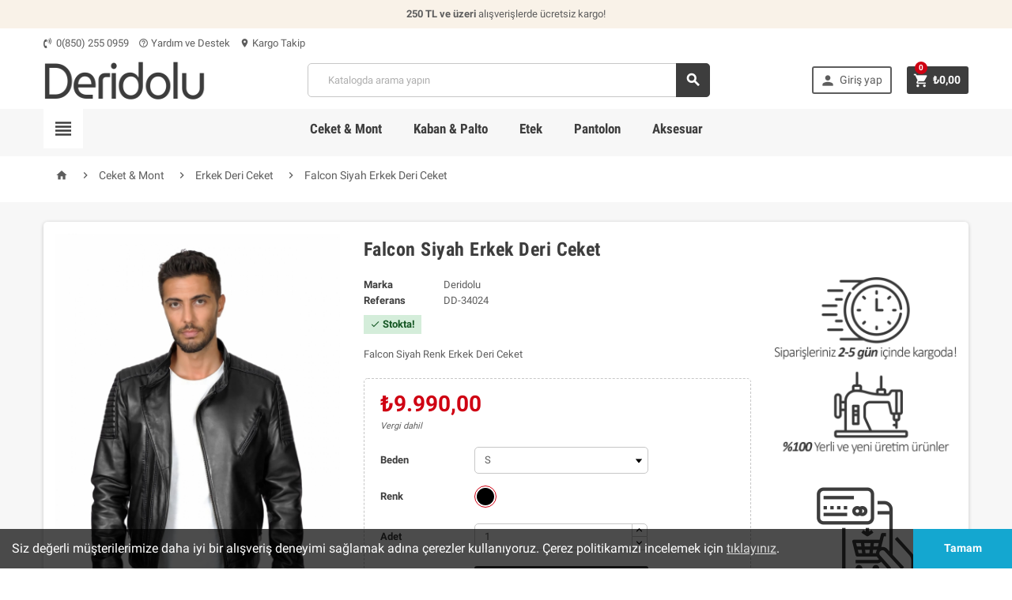

--- FILE ---
content_type: text/html; charset=utf-8
request_url: https://www.deridolu.com/falcon-siyah-erkek-deri-ceket-382.html
body_size: 36810
content:
<!doctype html>
<html lang="tr">
  <head>
    
      
  <meta charset="utf-8">


  <meta http-equiv="x-ua-compatible" content="ie=edge">



  <link rel="canonical" href="https://www.deridolu.com/falcon-siyah-erkek-deri-ceket-382.html">

  <title>Falcon Siyah Erkek Deri Ceket</title>
  <meta name="description" content="Falcon Siyah Erkek Deri Ceket kredi kartına vade farksız 5 taksit ödeme imkanı ile Deridolu&#039;da! Falcon Siyah Deri Ceket Erkek modelini incelemek için tıklayın.">
  <meta name="keywords" content="">
      
          <link rel="alternate" href="https://www.deridolu.com/falcon-siyah-erkek-deri-ceket-382.html" hreflang="tr-tr">
      



  <meta name="viewport" content="width=device-width, initial-scale=1, shrink-to-fit=no">



  <link rel="icon" type="image/vnd.microsoft.icon" href="/img/favicon.ico?1747958038">
  <link rel="shortcut icon" type="image/x-icon" href="/img/favicon.ico?1747958038">



    <link rel="stylesheet" href="https://www.deridolu.com/themes/ZOneTheme/assets/cache/theme-70441f144.css" type="text/css" media="all">




    <script type="text/javascript">
        var prestashop = {"cart":{"products":[],"totals":{"total":{"type":"total","label":"Toplam","amount":0,"value":"\u20ba0,00"},"total_including_tax":{"type":"total","label":"Toplam (vergi dahil)","amount":0,"value":"\u20ba0,00"},"total_excluding_tax":{"type":"total","label":"Toplam (vergi hari\u00e7)","amount":0,"value":"\u20ba0,00"}},"subtotals":{"products":{"type":"products","label":"Alt Toplam","amount":0,"value":"\u20ba0,00"},"discounts":null,"shipping":{"type":"shipping","label":"Kargo","amount":0,"value":"\u00dccretsiz"},"tax":null},"products_count":0,"summary_string":"0 \u00dcr\u00fcn","vouchers":{"allowed":0,"added":[]},"discounts":[],"minimalPurchase":1,"minimalPurchaseRequired":"Sipari\u015finizin do\u011frulanmas\u0131 i\u00e7in en az \u20ba1,00 (vergi hari\u00e7) de\u011ferinde bir al\u0131\u015fveri\u015f sepeti gerekiyor. Mevcut sepet de\u011feri \u20ba0,00 (vergi hari\u00e7)."},"currency":{"name":"T\u00fcrk Liras\u0131","iso_code":"TRY","iso_code_num":"949","sign":"\u20ba"},"customer":{"lastname":null,"firstname":null,"email":null,"birthday":null,"newsletter":null,"newsletter_date_add":null,"optin":null,"website":null,"company":null,"siret":null,"ape":null,"is_logged":false,"gender":{"type":null,"name":null},"addresses":[]},"language":{"name":"T\u00fcrk\u00e7e (Turkish)","iso_code":"tr","locale":"tr-TR","language_code":"tr-tr","is_rtl":"0","date_format_lite":"Y-m-d","date_format_full":"Y-m-d H:i:s","id":2},"page":{"title":"","canonical":null,"meta":{"title":"Falcon Siyah Erkek Deri Ceket","description":"Falcon Siyah Erkek Deri Ceket kredi kart\u0131na vade farks\u0131z 5 taksit \u00f6deme imkan\u0131 ile Deridolu'da! Falcon Siyah Deri Ceket Erkek modelini incelemek i\u00e7in t\u0131klay\u0131n.","keywords":"","robots":"index"},"page_name":"product","body_classes":{"lang-tr":true,"lang-rtl":false,"country-TR":true,"currency-TRY":true,"layout-full-width":true,"page-product":true,"tax-display-enabled":true,"product-id-382":true,"product-Falcon Siyah Erkek Deri Ceket":true,"product-id-category-34":true,"product-id-manufacturer-3":true,"product-id-supplier-0":true,"product-available-for-order":true},"admin_notifications":[]},"shop":{"name":"Deridolu","logo":"\/img\/deridolu-logo-1747958038.jpg","stores_icon":"\/img\/logo_stores.png","favicon":"\/img\/favicon.ico"},"urls":{"base_url":"https:\/\/www.deridolu.com\/","current_url":"https:\/\/www.deridolu.com\/falcon-siyah-erkek-deri-ceket-382.html","shop_domain_url":"https:\/\/www.deridolu.com","img_ps_url":"https:\/\/www.deridolu.com\/img\/","img_cat_url":"https:\/\/www.deridolu.com\/img\/c\/","img_lang_url":"https:\/\/www.deridolu.com\/img\/l\/","img_prod_url":"https:\/\/www.deridolu.com\/img\/p\/","img_manu_url":"https:\/\/www.deridolu.com\/img\/m\/","img_sup_url":"https:\/\/www.deridolu.com\/img\/su\/","img_ship_url":"https:\/\/www.deridolu.com\/img\/s\/","img_store_url":"https:\/\/www.deridolu.com\/img\/st\/","img_col_url":"https:\/\/www.deridolu.com\/img\/co\/","img_url":"https:\/\/www.deridolu.com\/themes\/ZOneTheme\/assets\/img\/","css_url":"https:\/\/www.deridolu.com\/themes\/ZOneTheme\/assets\/css\/","js_url":"https:\/\/www.deridolu.com\/themes\/ZOneTheme\/assets\/js\/","pic_url":"https:\/\/www.deridolu.com\/upload\/","pages":{"address":"https:\/\/www.deridolu.com\/adres","addresses":"https:\/\/www.deridolu.com\/adresler","authentication":"https:\/\/www.deridolu.com\/oturum-ac","cart":"https:\/\/www.deridolu.com\/sepet","category":"https:\/\/www.deridolu.com\/index.php?controller=category","cms":"https:\/\/www.deridolu.com\/index.php?controller=cms","contact":"https:\/\/www.deridolu.com\/yardim-ve-destek","discount":"https:\/\/www.deridolu.com\/indirim","guest_tracking":"https:\/\/www.deridolu.com\/ziyaretci-takibi","history":"https:\/\/www.deridolu.com\/siparis-gecmisi","identity":"https:\/\/www.deridolu.com\/kimlik","index":"https:\/\/www.deridolu.com\/","my_account":"https:\/\/www.deridolu.com\/hesabim","order_confirmation":"https:\/\/www.deridolu.com\/siparis-onayi","order_detail":"https:\/\/www.deridolu.com\/index.php?controller=order-detail","order_follow":"https:\/\/www.deridolu.com\/siparis-takip","order":"https:\/\/www.deridolu.com\/sipari\u015f vermi\u015f olmal\u0131s\u0131n\u0131z","order_return":"https:\/\/www.deridolu.com\/index.php?controller=order-return","order_slip":"https:\/\/www.deridolu.com\/kredi-fisi","pagenotfound":"https:\/\/www.deridolu.com\/sayfa-bulunamadi","password":"https:\/\/www.deridolu.com\/sifre-kurtarma","pdf_invoice":"https:\/\/www.deridolu.com\/index.php?controller=pdf-invoice","pdf_order_return":"https:\/\/www.deridolu.com\/index.php?controller=pdf-order-return","pdf_order_slip":"https:\/\/www.deridolu.com\/index.php?controller=pdf-order-slip","prices_drop":"https:\/\/www.deridolu.com\/fiyati-dusenler","product":"https:\/\/www.deridolu.com\/index.php?controller=product","search":"https:\/\/www.deridolu.com\/arama","sitemap":"https:\/\/www.deridolu.com\/site haritas\u0131","stores":"https:\/\/www.deridolu.com\/magazalar","supplier":"https:\/\/www.deridolu.com\/tedarikci","register":"https:\/\/www.deridolu.com\/oturum-ac?create_account=1","order_login":"https:\/\/www.deridolu.com\/sipari\u015f vermi\u015f olmal\u0131s\u0131n\u0131z?login=1"},"alternative_langs":{"tr-tr":"https:\/\/www.deridolu.com\/falcon-siyah-erkek-deri-ceket-382.html"},"theme_assets":"\/themes\/ZOneTheme\/assets\/","actions":{"logout":"https:\/\/www.deridolu.com\/?mylogout="},"no_picture_image":{"bySize":{"category_medium":{"url":"https:\/\/www.deridolu.com\/img\/p\/tr-default-category_medium.jpg","width":406,"height":158},"cart_default":{"url":"https:\/\/www.deridolu.com\/img\/p\/tr-default-cart_default.jpg","width":750,"height":1000},"home_default":{"url":"https:\/\/www.deridolu.com\/img\/p\/tr-default-home_default.jpg","width":750,"height":1000},"large_default":{"url":"https:\/\/www.deridolu.com\/img\/p\/tr-default-large_default.jpg","width":750,"height":1000},"medium_default":{"url":"https:\/\/www.deridolu.com\/img\/p\/tr-default-medium_default.jpg","width":750,"height":1000},"small_default":{"url":"https:\/\/www.deridolu.com\/img\/p\/tr-default-small_default.jpg","width":750,"height":1000}},"small":{"url":"https:\/\/www.deridolu.com\/img\/p\/tr-default-category_medium.jpg","width":406,"height":158},"medium":{"url":"https:\/\/www.deridolu.com\/img\/p\/tr-default-large_default.jpg","width":750,"height":1000},"large":{"url":"https:\/\/www.deridolu.com\/img\/p\/tr-default-small_default.jpg","width":750,"height":1000},"legend":""}},"configuration":{"display_taxes_label":true,"display_prices_tax_incl":true,"is_catalog":false,"show_prices":true,"opt_in":{"partner":true},"quantity_discount":{"type":"discount","label":"\u0130ndirim"},"voucher_enabled":0,"return_enabled":0},"field_required":[],"breadcrumb":{"links":[{"title":"Ana Sayfa","url":"https:\/\/www.deridolu.com\/"},{"title":"Ceket & Mont","url":"https:\/\/www.deridolu.com\/deri-ceket-27"},{"title":"Erkek Deri Ceket","url":"https:\/\/www.deridolu.com\/erkek-deri-ceket-34"},{"title":"Falcon Siyah Erkek Deri Ceket","url":"https:\/\/www.deridolu.com\/falcon-siyah-erkek-deri-ceket-382.html"}],"count":4},"link":{"protocol_link":"https:\/\/","protocol_content":"https:\/\/"},"time":1766665194,"static_token":"bd849b6d6dbe951487335c29ab615e59","token":"2b6eb7f7f1431e8e43e1b88aedcda55b"};
        var psemailsubscription_subscription = "https:\/\/www.deridolu.com\/module\/ps_emailsubscription\/subscription";
        var psr_icon_color = "#F19D76";
      </script>





  
<style type="text/css">a, .btn-outline-primary, .btn-outline-primary.disabled, .btn-outline-primary:disabled, .btn-link, .page-link, .text-primary, .products-selection .total-products p, .products-selection .products-sort-order .product-display .display-select .selected, .left-categories .arrows .arrow-right:hover,   .left-categories .arrows .arrow-down:hover, .carousel .carousel-control .icon-next:hover i,     .carousel .carousel-control .icon-prev:hover i, #header .top-menu a[data-depth="0"]:hover, .top-menu .sub-menu a:hover, #header .left-nav-icon, #footer .footer-about-us .fa, #footer .footer-about-us .material-icons, .feature .material-icons, .feature .fa, .feature2 a:hover {color: #3d3d3d} .btn-primary, .btn-primary.disabled, .btn-primary:disabled, .btn-outline-primary:hover, .btn-outline-primary:not(:disabled):not(.disabled):active, .btn-outline-primary:not(:disabled):not(.disabled).active,   .show > .btn-outline-primary.dropdown-toggle, .dropdown-item.active, .dropdown-item:active, .custom-control-label:before, .custom-control-label:before, .custom-control-label:before, .custom-control-label:before, .nav-pills .nav-link.active, .nav-pills .show > .nav-link, .page-item.active .page-link, .badge-primary, .progress-bar, .list-group-item.active, .bg-primary, .btn.btn-primary, .btn.btn-primary.disabled, .btn.btn-primary:disabled, .group-span-filestyle .btn-default, .group-span-filestyle .bootstrap-touchspin .btn-touchspin, .bootstrap-touchspin .group-span-filestyle .btn-touchspin, .pagination .page-list .current a, .add-to-cart, .add-to-cart.disabled, .add-to-cart:disabled, .sidebar-currency .currency-list .current .dropdown-item, .sidebar-language .language-list .current .dropdown-item, .pace .pace-progress, .pace-bounce .pace-activity, #header .mobile-left-nav-trigger .left-nav-icon, #header .mobile-left-nav-trigger .left-nav-icon.disabled, #header .mobile-left-nav-trigger .left-nav-icon:disabled, .banner3:hover {background-color: #3d3d3d} .btn-primary, .btn-primary.disabled, .btn-primary:disabled, .btn-outline-primary, .btn-outline-primary:hover, .btn-outline-primary:not(:disabled):not(.disabled):active, .btn-outline-primary:not(:disabled):not(.disabled).active,   .show > .btn-outline-primary.dropdown-toggle, .page-item.active .page-link, .list-group-item.active, .border-primary {border-color: #3d3d3d} .pace .pace-progress-inner {box-shadow: 0 0 10px #3d3d3d} .pace .pace-activity {border-top-color: #3d3d3d} .pace .pace-activity {border-left-color: #3d3d3d} .btn-primary:hover, .btn.btn-primary:hover, .btn-primary:not(:disabled):not(.disabled):active, .btn-primary:not(:disabled):not(.disabled).active, .btn.btn-primary:not(:disabled):not(.disabled):active, .btn.btn-primary:not(:disabled):not(.disabled).active, .add-to-cart:hover, .add-to-cart:not(:disabled):not(.disabled):active, .add-to-cart:not(:disabled):not(.disabled).active, #header .mobile-left-nav-trigger .left-nav-icon:hover, #header .mobile-left-nav-trigger .left-nav-icon:not(:disabled):not(.disabled):active, #header .mobile-left-nav-trigger .left-nav-icon:not(:disabled):not(.disabled).active {background-color: #232323} a:hover, .btn-link:hover, .page-link:hover, .btn-teriary:hover, .btn.btn-teriary:hover, .ui-autocomplete.ui-menu .ui-menu-item .ui-state-focus, .ui-autocomplete.ui-menu .ui-menu-item .ui-state-hover, .dropdown .expand-more:hover, .dropdown a.expand-more:hover, .dropdown-item:hover, .dropdown-item:focus, section.checkout-step .step-number, .page-my-account #content .links a:hover, .active-filters .filter-block .material-icons, .product-price, .price-total, .product-name a:hover, a.product-name:hover, .product-list .product-miniature .grid-hover .grid-hover-btn a, .main-product-details .product-cover .layer .zoom-in, #product-modal .arrows, .block-reassurance img, .st-menu-close:hover, .anav-top .amenu-link > sup, .aone-slideshow.theme-default .nivo-directionNav a, .aone-slideshow.theme-default .nivo-directionNav a:hover, #header .left-nav-icon:hover, .feature a:hover, .feature2 .material-icons, .feature2 .fa {color: #cf0012} .aone-tabs .nav-tabs .separator:after, .aone-tabs .nav-tabs .separator:before {border-right-color: #cf0012} .aone-tabs .nav-tabs .separator:after, .aone-tabs .nav-tabs .separator:before {border-left-color: #cf0012} .custom-checkbox input[type="checkbox"] + span.color .check-circle, .custom-checkbox input[type="radio"] + span.color .check-circle, .custom-radio input[type="checkbox"] + span.color .check-circle, .custom-radio input[type="radio"] + span.color .check-circle, .custom-checkbox input[type="checkbox"]:hover + span, .custom-checkbox input[type="radio"]:hover + span, .custom-radio input[type="checkbox"]:hover + span, .custom-radio input[type="radio"]:hover + span, .custom-checkbox input[type="checkbox"]:checked + span, .custom-checkbox input[type="radio"]:checked + span, .custom-radio input[type="checkbox"]:checked + span, .custom-radio input[type="radio"]:checked + span, .category-tree > ul > li > a:hover:before, .main-product-details .product-images li.thumb-container .thumb.selected, #product-modal .product-images img.selected, .anav-top .category-item li a:hover:before, .aone-slideshow .nivo-controlNav a.active, .banner2 a:before {border-color: #cf0012} .custom-checkbox input[type="checkbox"]:checked + span, .custom-checkbox input[type="radio"]:checked + span, .custom-radio input[type="checkbox"]:checked + span, .custom-radio input[type="radio"]:checked + span, .modal-header .close:hover, .category-tree > ul > li > a:hover:before, .discount-percentage, .discount-amount, .product-flags .product-flag.discount span, .product-flags .product-flag.on-sale span, .add-to-cart.added:after, .main-product-details .scroll-box-arrows .left, .main-product-details .scroll-box-arrows .right, .cart-preview .cart-header .cart-products-count, .slick-prev, .slick-next, .anav-top .amenu-link > sup, .anav-top .category-item li a:hover:before, .aone-slideshow .nivo-controlNav a, .aone-popupnewsletter button.close, #header .sticky-icon-cart .cart-products-count, #footer .scroll-to-top-button a {background-color: #cf0012} .aone-tabs .nav-tabs .separator:after, .aone-tabs .nav-tabs .separator:before {border-right-color: #cf0012} .aone-tabs .nav-tabs .separator:after, .aone-tabs .nav-tabs .separator:before {border-left-color: #cf0012} .modal-header .close:hover, .add-to-cart.added:after, .main-product-details .scroll-box-arrows .left, .main-product-details .scroll-box-arrows .right, .slick-prev, .slick-next, .aone-slideshow .nivo-controlNav a, .aone-popupnewsletter button.close, #footer .scroll-to-top-button a {background-color: #cf0012} section.checkout-step .step-number, .active-filters .filter-block .material-icons, .product-list .product-miniature .grid-hover .grid-hover-btn a, .main-product-details .product-cover .layer .zoom-in, #product-modal .arrows, .block-reassurance img, .st-menu-close:hover, .aone-slideshow.theme-default .nivo-directionNav a, .aone-slideshow.theme-default .nivo-directionNav a:hover {color: #cf0012} .aone-slideshow .nivo-controlNav a.active {border-color: #cf0012} .btn-primary, .btn-primary.disabled, .btn-primary:disabled, .btn-outline-primary:hover, .btn-outline-primary:not(:disabled):not(.disabled):active, .btn-outline-primary:not(:disabled):not(.disabled).active,   .show > .btn-outline-primary.dropdown-toggle, .btn.btn-primary, .btn.btn-primary.disabled, .btn.btn-primary:disabled, .add-to-cart, .add-to-cart.disabled, .add-to-cart:disabled, #header .mobile-left-nav-trigger .left-nav-icon, #header .mobile-left-nav-trigger .left-nav-icon.disabled, #header .mobile-left-nav-trigger .left-nav-icon:disabled {background-color: #3d3d3d} .btn-primary, .btn-primary.disabled, .btn-primary:disabled, .btn-outline-primary, .btn-outline-primary:hover, .btn-outline-primary:not(:disabled):not(.disabled):active, .btn-outline-primary:not(:disabled):not(.disabled).active,   .show > .btn-outline-primary.dropdown-toggle, .border-primary {border-color: #3d3d3d} .btn-primary:hover, .btn.btn-primary:hover, .btn-primary:not(:disabled):not(.disabled):active, .btn-primary:not(:disabled):not(.disabled).active, .btn.btn-primary:not(:disabled):not(.disabled):active, .btn.btn-primary:not(:disabled):not(.disabled).active, .add-to-cart:hover, .add-to-cart:not(:disabled):not(.disabled):active, .add-to-cart:not(:disabled):not(.disabled).active, #header .mobile-left-nav-trigger .left-nav-icon:hover, #header .mobile-left-nav-trigger .left-nav-icon:not(:disabled):not(.disabled):active, #header .mobile-left-nav-trigger .left-nav-icon:not(:disabled):not(.disabled).active {background-color: #232323} .product-price, .price-total {color: #cf0012} </style>

<style type="text/css">#header .header-logo svg, #header .header-logo img {
  max-height: 73px;
}
.lang-ar .aone-popupnewsletter .popup-background {
  background-position-x: -360px;
}
.lang-ar .anav-top .mm-7 .adropdown .dropdown-bgimage,
.lang-ar .anav-top .mm-4 .adropdown .dropdown-bgimage,
.lang-ar .anav-top .mm-3 .adropdown .dropdown-bgimage {
  background-position: left bottom !important;
}</style>

<script type="text/javascript">
	(window.gaDevIds=window.gaDevIds||[]).push('d6YPbH');
	(function(i,s,o,g,r,a,m){i['GoogleAnalyticsObject']=r;i[r]=i[r]||function(){
	(i[r].q=i[r].q||[]).push(arguments)},i[r].l=1*new Date();a=s.createElement(o),
	m=s.getElementsByTagName(o)[0];a.async=1;a.src=g;m.parentNode.insertBefore(a,m)
	})(window,document,'script','https://www.google-analytics.com/analytics.js','ga');

            ga('create', 'UA-141588775-1', 'auto');
                        ga('send', 'pageview');
    
    ga('require', 'ec');
</script>





    
  <meta property="og:type" content="product">
  <meta property="og:url" content="https://www.deridolu.com/falcon-siyah-erkek-deri-ceket-382.html">
  <meta property="og:title" content="Falcon Siyah Erkek Deri Ceket">
  <meta property="og:site_name" content="Deridolu">
  <meta property="og:description" content="Falcon Siyah Erkek Deri Ceket kredi kartına vade farksız 5 taksit ödeme imkanı ile Deridolu&#039;da! Falcon Siyah Deri Ceket Erkek modelini incelemek için tıklayın.">
  <meta property="og:image" content="https://www.deridolu.com/1140-small_default/falcon-siyah-erkek-deri-ceket.jpg">
  <meta property="product:pretax_price:amount" content="9250">
  <meta property="product:pretax_price:currency" content="TRY">
  <meta property="product:price:amount" content="9990">
  <meta property="product:price:currency" content="TRY">
  
  </head>

  <body id="product" class="lang-tr country-tr currency-try layout-full-width page-product tax-display-enabled product-id-382 product-falcon-siyah-erkek-deri-ceket product-id-category-34 product-id-manufacturer-3 product-id-supplier-0 product-available-for-order st-wrapper       js-custom-action-add-voucher js-custom-action-add-to-cart js-enable-product-pending-refresh-icon" >

    
      
    

    <div class="st-menu st-effect-left js-sidebar-navigation-enabled">
  <div class="st-menu-close d-flex"><i class="material-icons">&#xE5CD;</i></div>
  <div class="st-menu-title">
    <h5>Menü</h5>
  </div>
  <div id="js-search-sidebar" class="sidebar-search js-hidden"></div>
  <div id="js-menu-sidebar" class="sidebar-menu">
    <div class="sidebar-categories">
  <div class="category-tree sidebar-category-tree js-sidebar-categories">
    <ul>
          <li>
        <a href="https://www.deridolu.com/deri-ceket-27" title="Ceket &amp; Mont" data-category-id="27">Ceket &amp; Mont</a>

                  
<div class="collapse-icons js-collapse-trigger">
  <i class="material-icons add">&#xE145;</i>
  <i class="material-icons remove">&#xE15B;</i>
</div>
<div class="category-sub-menu js-sub-categories">
<ul>
    <li>
    <a href="https://www.deridolu.com/kadin-deri-ceket-35" title="Kadın Deri Ceket"  data-category-id="35">Kadın Deri Ceket</a>
      </li>
    <li>
    <a href="https://www.deridolu.com/erkek-deri-ceket-34" title="Erkek Deri Ceket"  data-category-id="34">Erkek Deri Ceket</a>
      </li>
  </ul>
</div>


              </li>
          <li>
        <a href="https://www.deridolu.com/deri-kaban-28" title="Kaban &amp; Palto" data-category-id="28">Kaban &amp; Palto</a>

                  
<div class="collapse-icons js-collapse-trigger">
  <i class="material-icons add">&#xE145;</i>
  <i class="material-icons remove">&#xE15B;</i>
</div>
<div class="category-sub-menu js-sub-categories">
<ul>
    <li>
    <a href="https://www.deridolu.com/kadin-deri-kaban-37" title="Kadın Deri Kaban"  data-category-id="37">Kadın Deri Kaban</a>
      </li>
    <li>
    <a href="https://www.deridolu.com/erkek-deri-kaban-36" title="Erkek Deri Kaban"  data-category-id="36">Erkek Deri Kaban</a>
      </li>
  </ul>
</div>


              </li>
          <li>
        <a href="https://www.deridolu.com/deri-etek-29" title="Etek" data-category-id="29">Etek</a>

              </li>
          <li>
        <a href="https://www.deridolu.com/deri-pantolon-30" title="Pantolon" data-category-id="30">Pantolon</a>

              </li>
          <li>
        <a href="https://www.deridolu.com/deri-aksesuar-33" title="Aksesuar" data-category-id="33">Aksesuar</a>

                  
<div class="collapse-icons js-collapse-trigger">
  <i class="material-icons add">&#xE145;</i>
  <i class="material-icons remove">&#xE15B;</i>
</div>
<div class="category-sub-menu js-sub-categories">
<ul>
    <li>
    <a href="https://www.deridolu.com/deri-canta-31" title="Çanta"  data-category-id="31">Çanta</a>
          
<div class="collapse-icons js-collapse-trigger">
  <i class="material-icons add">&#xE145;</i>
  <i class="material-icons remove">&#xE15B;</i>
</div>
<div class="category-sub-menu js-sub-categories">
<ul>
    <li>
    <a href="https://www.deridolu.com/kadin-deri-canta-39" title="Kadın Deri Çanta"  data-category-id="39">Kadın Deri Çanta</a>
      </li>
    <li>
    <a href="https://www.deridolu.com/erkek-deri-canta-38" title="Erkek Deri Çanta"  data-category-id="38">Erkek Deri Çanta</a>
      </li>
  </ul>
</div>


      </li>
    <li>
    <a href="https://www.deridolu.com/deri-cuzdan-32" title="Cüzdan"  data-category-id="32">Cüzdan</a>
          
<div class="collapse-icons js-collapse-trigger">
  <i class="material-icons add">&#xE145;</i>
  <i class="material-icons remove">&#xE15B;</i>
</div>
<div class="category-sub-menu js-sub-categories">
<ul>
    <li>
    <a href="https://www.deridolu.com/kadin-deri-cuzdan-41" title="Kadın Deri Cüzdan"  data-category-id="41">Kadın Deri Cüzdan</a>
      </li>
    <li>
    <a href="https://www.deridolu.com/erkek-deri-cuzdan-40" title="Erkek Deri Cüzdan"  data-category-id="40">Erkek Deri Cüzdan</a>
      </li>
  </ul>
</div>


      </li>
    <li>
    <a href="https://www.deridolu.com/deri-kartlik-44" title="Kartlık"  data-category-id="44">Kartlık</a>
      </li>
  </ul>
</div>


              </li>
        </ul>
  </div>
</div>

  </div>
  <div id="js-header-phone-sidebar" class="sidebar-header-phone js-hidden"></div>
  <div id="js-account-sidebar" class="sidebar-account user-info js-hidden"></div>
  <div id="js-language-sidebar" class="sidebar-language js-hidden"></div>
  <div id="js-left-currency-sidebar" class="sidebar-currency js-hidden"></div>
</div>

    <main id="page" class="st-pusher  js-ps-ajax-cart">

      
              

      <header id="header">
        
          
  <div class="header-banner clearfix">
    <div class="header-event-banner" style="background-color: #f9f2e8;">
  <div class="container">
    <div class="header-event-banner-wrapper">
      <p><strong>250 TL ve üzeri</strong> alışverişlerde ücretsiz kargo!</p>
    </div>
  </div>
</div>


  </div>



  <div class="header-nav clearfix">
    <div class="container">
      <div class="header-nav-wrapper d-flex align-items-center">
        <div class="header-phone js-header-phone-source d-none d-md-block">
	<ul><li><i class="fa fa-volume-control-phone"></i> 0(850) 255 0959</li>
<li><a href="/yardim-ve-destek"><i class="material-icons">help_outline</i> Yardım ve Destek</a></li>
<li><a href="#"><i class="material-icons">location_on</i> Kargo Takip</a></li>
</ul>
</div>

      </div>
    </div>
  </div>



  <div class="main-header clearfix">
    <div class="container">
      <div class="header-wrapper d-md-flex align-items-md-center">

        
          <div class="header-logo">
            <a class="logo" href="https://www.deridolu.com/" title="Deridolu">
                              <img src="/img/deridolu-logo-1747958038.jpg" alt="Deridolu">
                          </a>
          </div>
        

        
          <div class="header-right ">
            <div class="mobile-trigger-wrapper d-flex d-md-none">
              <div class="mobile-left-nav-trigger">
                <div class="left-nav-trigger js-left-nav-trigger">
                  <div class="left-nav-icon d-flex align-items-center justify-content-center">
                    <i class="material-icons">&#xE8EE;</i>
                  </div>
                </div>
              </div>
              <div class="mobile-menu d-none">
                <div id="mobile-menu-icon" class="mobile-menu-icon d-flex align-items-center justify-content-center">
                  <i class="material-icons">&#xE871;</i>
                </div>
              </div>
            </div>
            <div class="display-top align-items-center d-flex flex-lg-nowrap flex-md-wrap justify-content-end justify-content-lg-center">
              <!-- Block search module TOP -->
<div class="searchbar-wrapper">
  <div id="search_widget" class="js-search-source" data-search-controller-url="//www.deridolu.com/arama">
    <div class="search-widget">
      <form method="get" action="//www.deridolu.com/arama">
        <input type="hidden" name="controller" value="search">
        <input class="form-control" type="text" name="s" value="" placeholder="Katalogda arama yapın" aria-label="Ara">
        <button type="submit" class="btn-primary">
          <i class="material-icons search">&#xE8B6;</i>
        </button>
      </form>
    </div>
  </div>
</div>
<!-- /Block search module TOP -->
<div class="customer-signin-module">
  <div class="user-info">
    <ul>
          <li>
        <div class="js-account-source">
          <a
            href="https://www.deridolu.com/hesabim"
            title="Müşteri hesabınıza giriş yapın"
            rel="nofollow"
            class="btn-teriary account-link"
          >
            <i class="material-icons">&#xE7FD;</i>
            <span>Giriş yap</span>
          </a>
        </div>
      </li>
        </ul>
  </div>
</div><div id="_desktop_cart">
  <div class="blockcart cart-preview js-sidebar-cart-trigger inactive" data-refresh-url="//www.deridolu.com/module/ps_shoppingcart/ajax">
    <ul class="cart-header"><li class="js-sticky-cart-source">
      <a rel="nofollow" href="//www.deridolu.com/sepet?action=show" class="cart-link btn-primary">
        <i class="material-icons">&#xE8CC;</i>
        <span class="cart-total-value">₺0,00</span>
        <span class="cart-products-count">0</span>
      </a>
    </li></ul>
    <div class="cart-dropdown js-cart-source">
      <div class="cart-dropdown-wrapper">
        <div class="cart-title">
          <h5 class="text-center">Alışveriş Sepeti</h5>
        </div>
                  <div class="no-items">
            Sepetinizde daha fazla ürün yok
          </div>
        
        <div class="js-cart-update-quantity page-loading-overlay cart-overview-loading">
          <div class="page-loading-backdrop d-flex align-items-center justify-content-center">
            <div class="uil-spin-css"><div><div></div></div><div><div></div></div><div><div></div></div><div><div></div></div><div><div></div></div><div><div></div></div><div><div></div></div><div><div></div></div></div>
          </div>
        </div>
      </div>
    </div>
  </div>
</div>

            </div>
            <div id="dropdown-mobile-menu" class="mobile-menu-content">
              <div class="mobile-amega-menu">
<div id="mobile-amegamenu">
  <ul class="anav-top anav-mobile">
    <li class="amenu-item mm-2 ">
    <a href="/deri-ceket-27" class="amenu-link" >      <span>Ceket &amp; Mont</span>
                </a>
      </li>
    <li class="amenu-item mm-3 ">
    <a href="/deri-kaban-28" class="amenu-link" >      <span>Kaban &amp; Palto</span>
                </a>
      </li>
    <li class="amenu-item mm-4 ">
    <a href="/deri-etek-29" class="amenu-link" >      <span>Etek</span>
                </a>
      </li>
    <li class="amenu-item mm-7 ">
    <a href="/deri-pantolon-30" class="amenu-link" >      <span>Pantolon</span>
                </a>
      </li>
    <li class="amenu-item mm-8 ">
    <a href="/deri-aksesuar-33" class="amenu-link" >      <span>Aksesuar</span>
                </a>
      </li>
    </ul>
</div>
</div>

            </div>
            <div class="sticky-background"></div>
          </div>
        

      </div>
    </div>
  </div>



  <div class="header-bottom clearfix">
    <div class="header-main-menu " id="header-main-menu">
      <div class="container">
        <div class="header-main-menu-wrapper">
                      <div class="left-nav-trigger-wrapper d-none d-md-block">
              <div class="left-nav-trigger js-left-nav-trigger">
                <div class="left-nav-icon d-flex align-items-center justify-content-center">
                  <i class="material-icons">&#xE8EE;</i>
                </div>
              </div>
            </div>
                    <div class="amega-menu d-none d-md-block">
<div id="amegamenu" class="">
  <ul class="anav-top">
    <li class="amenu-item mm-2 ">
    <a href="/deri-ceket-27" class="amenu-link" >      Ceket &amp; Mont
          </a>
      </li>
    <li class="amenu-item mm-3 ">
    <a href="/deri-kaban-28" class="amenu-link" >      Kaban &amp; Palto
          </a>
      </li>
    <li class="amenu-item mm-4 ">
    <a href="/deri-etek-29" class="amenu-link" >      Etek
          </a>
      </li>
    <li class="amenu-item mm-7 ">
    <a href="/deri-pantolon-30" class="amenu-link" >      Pantolon
          </a>
      </li>
    <li class="amenu-item mm-8 ">
    <a href="/deri-aksesuar-33" class="amenu-link" >      Aksesuar
          </a>
      </li>
    </ul>
</div>
</div>

          <div class="sticky-icon-cart js-sticky-icon-cart js-sidebar-cart-trigger"></div>
        </div>
      </div>
    </div>

    
      
<nav class="breadcrumb-wrapper">
  <div class="container">
    <ol class="breadcrumb" data-depth="4" itemscope itemtype="http://schema.org/BreadcrumbList">
      
                  
            <li class="breadcrumb-item" itemprop="itemListElement" itemscope itemtype="http://schema.org/ListItem">
                            <a itemprop="item" href="https://www.deridolu.com/">
                                  <i class="material-icons home">&#xE88A;</i>
                                  <span itemprop="name">Ana Sayfa</span>
              </a>
              <meta itemprop="position" content="1">
            </li>
          
                  
            <li class="breadcrumb-item" itemprop="itemListElement" itemscope itemtype="http://schema.org/ListItem">
                              <span class="separator"><i class="material-icons">&#xE409;</i></span>
                            <a itemprop="item" href="https://www.deridolu.com/deri-ceket-27">
                                  <span itemprop="name">Ceket &amp; Mont</span>
              </a>
              <meta itemprop="position" content="2">
            </li>
          
                  
            <li class="breadcrumb-item" itemprop="itemListElement" itemscope itemtype="http://schema.org/ListItem">
                              <span class="separator"><i class="material-icons">&#xE409;</i></span>
                            <a itemprop="item" href="https://www.deridolu.com/erkek-deri-ceket-34">
                                  <span itemprop="name">Erkek Deri Ceket</span>
              </a>
              <meta itemprop="position" content="3">
            </li>
          
                  
            <li class="breadcrumb-item" itemprop="itemListElement" itemscope itemtype="http://schema.org/ListItem">
                              <span class="separator"><i class="material-icons">&#xE409;</i></span>
                            <a itemprop="item" href="https://www.deridolu.com/falcon-siyah-erkek-deri-ceket-382.html">
                                  <span itemprop="name">Falcon Siyah Erkek Deri Ceket</span>
              </a>
              <meta itemprop="position" content="4">
            </li>
          
              
    </ol>
  </div>
</nav>
    
  </div>

        
      </header>

      <section id="wrapper" class="">

        
          
<aside id="notifications">
  <div class="container">
    
    
    
      </div>
</aside>
        

        

        

        
          <div class="main-content">
            <div class="container">
              <div class="row">

                

                
<div id="center-column" class="center col-12">
  <div class="center-wrapper">
    

    
<section itemscope itemtype="https://schema.org/Product">
  <meta itemprop="url" content="https://www.deridolu.com/falcon-siyah-erkek-deri-ceket-382.html">

  
    <div class="main-product-details shadow-box md-bottom" id="mainProduct">
            
      <div class="row">
        
          <div class="product-left col-12 col-md-4">
            <section class="product-left-content">
              
                
                  <div class="images-container js-cover-image">
      
      <div class="product-cover sm-bottom">
        <img
          class="img-fluid js-qv-product-cover js-main-zoom"
          src="https://www.deridolu.com/1140-medium_default/falcon-siyah-erkek-deri-ceket.jpg"
          alt="Falcon Siyah Erkek Deri Ceket"
          data-zoom-image="https://www.deridolu.com/1140-large_default/falcon-siyah-erkek-deri-ceket.jpg"
          data-id-image="1140"
          itemprop="image"
        >
        <div class="layer d-flex align-items-center justify-content-center">
          <span class="zoom-in js-mfp-button"><i class="material-icons">&#xE56B;</i></span>
        </div>
      </div>
    

    
      <div class="thumbs-list">
        
          <div class="js-qv-mask mask">
            <ul class="product-images js-qv-product-images" id="js-zoom-gallery">
                              <li class="thumb-container js-thumb-container">
                  <a
                    class="thumb js-thumb selected"
                    data-image="https://www.deridolu.com/1140-medium_default/falcon-siyah-erkek-deri-ceket.jpg"
                    data-zoom-image="https://www.deridolu.com/1140-large_default/falcon-siyah-erkek-deri-ceket.jpg"
                    data-id-image="1140"
                  >
                    <img src="https://www.deridolu.com/1140-small_default/falcon-siyah-erkek-deri-ceket.jpg" alt="Falcon Siyah Erkek Deri Ceket" class="img-fluid">
                  </a>
                </li>
                              <li class="thumb-container js-thumb-container">
                  <a
                    class="thumb js-thumb "
                    data-image="https://www.deridolu.com/1141-medium_default/falcon-siyah-erkek-deri-ceket.jpg"
                    data-zoom-image="https://www.deridolu.com/1141-large_default/falcon-siyah-erkek-deri-ceket.jpg"
                    data-id-image="1141"
                  >
                    <img src="https://www.deridolu.com/1141-small_default/falcon-siyah-erkek-deri-ceket.jpg" alt="Falcon Siyah Erkek Deri Ceket" class="img-fluid">
                  </a>
                </li>
                              <li class="thumb-container js-thumb-container">
                  <a
                    class="thumb js-thumb "
                    data-image="https://www.deridolu.com/1142-medium_default/falcon-siyah-erkek-deri-ceket.jpg"
                    data-zoom-image="https://www.deridolu.com/1142-large_default/falcon-siyah-erkek-deri-ceket.jpg"
                    data-id-image="1142"
                  >
                    <img src="https://www.deridolu.com/1142-small_default/falcon-siyah-erkek-deri-ceket.jpg" alt="Falcon Siyah Erkek Deri Ceket" class="img-fluid">
                  </a>
                </li>
                          </ul>
          </div>
        

        <div class="scroll-box-arrows">
          <i class="material-icons left">&#xE314;</i>
          <i class="material-icons right">&#xE315;</i>
        </div>
      </div>
    
  </div>


                

                
                  <div class="product-flags">
                                      </div>
                
              
            </section>
          </div>
        

        
          <div class="product-right col-12 col-md-8">
            <section class="product-right-content">
              
                
                  <h1 class="page-heading" itemprop="name">Falcon Siyah Erkek Deri Ceket</h1>
                
              

              <div class="row">
                <div class="col-12 col-lg-8">
                  <div class="product-attributes mb-2 js-product-attributes-destination"></div>

                  <div class="product-availability-top mb-3 js-product-availability-destination"></div>

                  
                    <div class="product-out-of-stock">
                      
                    </div>
                  

                  
                    <div id="product-description-short-382" class="product-description-short sm-bottom" itemprop="description">
                      <p>Falcon Siyah Renk Erkek Deri Ceket</p>
                    </div>
                  

                  <div class="product-information light-box-bg mb-3">
                    
                        <div class="product-prices sm-bottom">
    
      <div
        itemprop="offers"
        itemscope
        itemtype="https://schema.org/Offer"
        class="d-flex flex-wrap align-items-center"
      >
        <link itemprop="availability" href="https://schema.org/InStock"/>
        <meta itemprop="priceCurrency" content="TRY">

        <span class="price product-price" itemprop="price" content="9990">₺9.990,00</span>
        
                  

              </div>
    

    
          

    
          

    
          

    

    <div class="tax-shipping-delivery-label">
              Vergi dahil
            
      
                        </div>
  </div>
                    

                    
                    <div class="product-actions">
                      
                        <form action="https://www.deridolu.com/sepet" method="post" id="add-to-cart-or-refresh">
                          <input type="hidden" name="token" value="bd849b6d6dbe951487335c29ab615e59">
                          <input type="hidden" name="id_product" value="382" id="product_page_product_id">
                          <input type="hidden" name="id_customization" value="0" id="product_customization_id">

                          
                            <div class="product-variants sm-bottom">
            <div class="product-variants-item row">
        <label class="form-control-label col-3">Beden</label>

        <div class="attribute-list col-9">
                      <select
              id="group_1"
              data-product-attribute="1"
              name="group[1]"
              class="form-control form-control-select"
            >
                              <option value="26" title="XS">XS</option>
                              <option value="1" title="S" selected="selected">S</option>
                              <option value="2" title="M">M</option>
                              <option value="3" title="L">L</option>
                              <option value="4" title="XL">XL</option>
                          </select>
                  </div>
      </div>
                <div class="product-variants-item row">
        <label class="form-control-label col-3">Renk</label>

        <div class="attribute-list col-9">
                      <ul id="group_2" class="color-group d-flex flex-wrap align-items-center">
                              <li>
                  <span class="custom-checkbox custom-color">
                    <input class="input-color" type="radio" data-product-attribute="2" name="group[2]" value="11" checked="checked">
                    <span
                      class="color" style="background-color: #000000"                                           ><span class="check-circle"></span><span class="sr-only">Siyah</span></span>
                  </span>
                </li>
                          </ul>
                  </div>
      </div>
      </div>
                          

                          
                                                      

                          
                            
                          

                          
                            <div class="product-add-to-cart">
      
    
      <div class="product-quantity row sm-bottom">
        <label class="form-control-label col-3">Adet</label>
        <div class="col-9">
          <div class="qty">
            <input
              type="number"
              name="qty"
              id="quantity_wanted"
              value="1"
              class="form-control"
              min="1"
              aria-label="Adet"
            />
          </div>
        </div>
      </div>
    

    
      <div class="product-minimal-quantity">
              </div>
    

    
      <div class="product-add-to-cart-button mb-2 row">
        <div class="add col-12 col-md-9 col-xl-10">
          <button
            class="btn add-to-cart"
            data-button-action="add-to-cart"
            type="submit"
                      >
            <i class="material-icons shopping-cart">&#xE547;</i><span>Sepete ekle</span>
            <div class="js-waitting-add-to-cart page-loading-overlay add-to-cart-loading">
              <div class="page-loading-backdrop d-flex align-items-center justify-content-center">
                <div class="uil-spin-css"><div><div></div></div><div><div></div></div><div><div></div></div><div><div></div></div><div><div></div></div><div><div></div></div><div><div></div></div><div><div></div></div></div>
              </div>
            </div>
          </button>
          
          
                    <div class="js-product-availability-source d-none">
            <span id="product-availability">
                              <span class="product-availability product-available alert alert-success">
                  <i class="material-icons">&#xE5CA;</i>&nbsp;Stokta!
                </span>
                          </span>
          </div>
                    
        </div>
      </div>
    

  </div>
                          

                          

                        </form>
                      
                    </div>
                  </div><!-- /product-information -->
                </div>

                                  <div class="col-12 col-lg-4">
                    <div class="zone-product-extra-fields mb-3">
      <div class="product-right-extra-field">
              <div class="">
          <div class="extra-content typo">
            <p><img src="https://www.deridolu.com/img/cms/deri-ceket-kaban-sag-kolon.png" alt="Kargo ve Üretim" width="960" height="960" /></p>
          </div>
        </div>
          </div>
      <div class="product-right-extra-field">
              <div class="">
          <div class="extra-content typo">
            <p style="text-align:center;"><img src="https://www.deridolu.com/img/cms/kredi_kartina_5_taksit_vade_farksiz.png" alt="Kredi kartına vade farksız 5 taksit deri ceket" width="230" height="230" /></p>
          </div>
        </div>
          </div>
  </div>

                  </div>
                              </div>

              
                <div class="product-additional-info">
  

      <div class="social-sharing sm-bottom">
      <label>Paylaş</label>
      <ul class="d-flex flex-wrap justify-content-between">
                  <li class="facebook">
            <a href="https://www.facebook.com/sharer.php?u=https%3A%2F%2Fwww.deridolu.com%2Ffalcon-siyah-erkek-deri-ceket-382.html" title="Paylaş" target="_blank">
                              <i class="fa fa-facebook" aria-hidden="true"></i>
                            Paylaş
            </a>
          </li>
                  <li class="twitter">
            <a href="https://twitter.com/intent/tweet?text=Falcon+Siyah+Erkek+Deri+Ceket https%3A%2F%2Fwww.deridolu.com%2Ffalcon-siyah-erkek-deri-ceket-382.html" title="Tweet" target="_blank">
                              <i class="fa fa-twitter" aria-hidden="true"></i>
                            Tweet
            </a>
          </li>
                  <li class="pinterest">
            <a href="https://www.pinterest.com/pin/create/button/?media=https%3A%2F%2Fwww.deridolu.com%2F1140%2Ffalcon-siyah-erkek-deri-ceket.jpg&amp;url=https%3A%2F%2Fwww.deridolu.com%2Ffalcon-siyah-erkek-deri-ceket-382.html" title="Pinterest" target="_blank">
                              <i class="fa fa-pinterest-p" aria-hidden="true"></i>
                            Pinterest
            </a>
          </li>
              </ul>
    </div>
  

</div>
              

              
                <div class="reassurance-hook">
                  
                </div>
              
            </section><!-- /product-right-content -->
          </div><!-- /product-right -->
        
      </div><!-- /row -->
      <div class="js-product-refresh-pending-query page-loading-overlay main-product-details-loading">
        <div class="page-loading-backdrop d-flex align-items-center justify-content-center">
          <div class="uil-spin-css"><div><div></div></div><div><div></div></div><div><div></div></div><div><div></div></div><div><div></div></div><div><div></div></div><div><div></div></div><div><div></div></div></div>
        </div>
      </div>
    </div><!-- /main-product-details -->
  

  
    <div class="main-product-bottom md-bottom">
              <div class="product-tabs">
  <ul class="nav nav-tabs flex-md-wrap flex-lg-nowrap" role="tablist">
    <li class="nav-item">
      <a class="nav-link active" data-toggle="tab" href="#collapseDescription" role="tab">
        <span>Açıklama</span>
      </a>
    </li>
    <li class="nav-item ">
      <a class="nav-link" data-toggle="tab" href="#collapseDetails" role="tab">
        <span>Ürün Özellikleri</span>
      </a>
    </li>
                  <li class="nav-item">
        <a class="nav-link" data-toggle="tab" href="#collapseExtra0" role="tab">
          <span>Kullanım Talimatları</span>
        </a>
      </li>
          <li class="nav-item">
        <a class="nav-link" data-toggle="tab" href="#collapseExtra1" role="tab">
          <span>Beden Tablosu</span>
        </a>
      </li>
          </ul>
  <div class="tab-content">
    <div id="collapseDescription" class="product-description-block tab-pane fade show active" role="tabpanel">
      <div class="panel-content">
        
  <div class="product-description typo"><p>Vazgeçilmeziniz olacak bir giyim ürünü; <strong>Falcon Siyah Erkek Deri Ceket</strong></p>
<ul><li>Çıtçıtlı hakim yaka</li>
<li>Fermuarlı ön kapama</li>
<li>Fermuarlı cepler</li>
<li>Fermuarlı göğüs cebi</li>
</ul><p></p>
<p>--<strong>Erkek</strong> <strong>Model Beden Bilgileri</strong>--</p>
<ul><li>Boy: 184 cm</li>
<li>Göğüs: 113 cm</li>
<li>Bel: 84 cm</li>
<li>Basen: 103 cm</li>
</ul></div>

      </div>
    </div>
    <div id="collapseDetails" class="product-features-block tab-pane fade" role="tabpanel">
      <div class="panel-content">
        
  <div class="product-details" id="product-details" data-product="{&quot;id_shop_default&quot;:&quot;1&quot;,&quot;id_manufacturer&quot;:&quot;3&quot;,&quot;id_supplier&quot;:&quot;0&quot;,&quot;reference&quot;:&quot;DD-34024&quot;,&quot;is_virtual&quot;:&quot;0&quot;,&quot;delivery_in_stock&quot;:&quot;&quot;,&quot;delivery_out_stock&quot;:&quot;&quot;,&quot;id_category_default&quot;:&quot;34&quot;,&quot;on_sale&quot;:&quot;0&quot;,&quot;online_only&quot;:&quot;0&quot;,&quot;ecotax&quot;:0,&quot;minimal_quantity&quot;:&quot;1&quot;,&quot;low_stock_threshold&quot;:null,&quot;low_stock_alert&quot;:&quot;0&quot;,&quot;price&quot;:&quot;\u20ba9.990,00&quot;,&quot;unity&quot;:&quot;&quot;,&quot;unit_price_ratio&quot;:&quot;0.000000&quot;,&quot;additional_shipping_cost&quot;:&quot;0.00&quot;,&quot;customizable&quot;:&quot;0&quot;,&quot;text_fields&quot;:&quot;0&quot;,&quot;uploadable_files&quot;:&quot;0&quot;,&quot;redirect_type&quot;:&quot;301-category&quot;,&quot;id_type_redirected&quot;:&quot;0&quot;,&quot;available_for_order&quot;:&quot;1&quot;,&quot;available_date&quot;:null,&quot;show_condition&quot;:&quot;0&quot;,&quot;condition&quot;:&quot;new&quot;,&quot;show_price&quot;:&quot;1&quot;,&quot;indexed&quot;:&quot;1&quot;,&quot;visibility&quot;:&quot;both&quot;,&quot;cache_default_attribute&quot;:&quot;480&quot;,&quot;advanced_stock_management&quot;:&quot;0&quot;,&quot;date_add&quot;:&quot;2020-09-29 18:32:12&quot;,&quot;date_upd&quot;:&quot;2024-12-26 20:02:54&quot;,&quot;pack_stock_type&quot;:&quot;3&quot;,&quot;meta_description&quot;:&quot;Falcon Siyah Erkek Deri Ceket kredi kart\u0131na vade farks\u0131z 5 taksit \u00f6deme imkan\u0131 ile Deridolu&#039;da! Falcon Siyah Deri Ceket Erkek modelini incelemek i\u00e7in t\u0131klay\u0131n.&quot;,&quot;meta_keywords&quot;:&quot;&quot;,&quot;meta_title&quot;:&quot;Falcon Siyah Erkek Deri Ceket&quot;,&quot;link_rewrite&quot;:&quot;falcon-siyah-erkek-deri-ceket&quot;,&quot;name&quot;:&quot;Falcon Siyah Erkek Deri Ceket&quot;,&quot;description&quot;:&quot;&lt;p&gt;Vazge\u00e7ilmeziniz olacak bir giyim \u00fcr\u00fcn\u00fc; &lt;strong&gt;Falcon Siyah Erkek Deri Ceket&lt;\/strong&gt;&lt;\/p&gt;\n&lt;ul&gt;&lt;li&gt;\u00c7\u0131t\u00e7\u0131tl\u0131 hakim yaka&lt;\/li&gt;\n&lt;li&gt;Fermuarl\u0131 \u00f6n kapama&lt;\/li&gt;\n&lt;li&gt;Fermuarl\u0131 cepler&lt;\/li&gt;\n&lt;li&gt;Fermuarl\u0131 g\u00f6\u011f\u00fcs cebi&lt;\/li&gt;\n&lt;\/ul&gt;&lt;p&gt;&lt;\/p&gt;\n&lt;p&gt;--&lt;strong&gt;Erkek&lt;\/strong&gt;\u00a0&lt;strong&gt;Model Beden\u00a0Bilgileri&lt;\/strong&gt;--&lt;\/p&gt;\n&lt;ul&gt;&lt;li&gt;Boy: 184 cm&lt;\/li&gt;\n&lt;li&gt;G\u00f6\u011f\u00fcs:\u00a0113\u00a0cm&lt;\/li&gt;\n&lt;li&gt;Bel: 84 cm&lt;\/li&gt;\n&lt;li&gt;Basen:\u00a0103\u00a0cm&lt;\/li&gt;\n&lt;\/ul&gt;&quot;,&quot;description_short&quot;:&quot;&lt;p&gt;Falcon Siyah Renk Erkek Deri Ceket&lt;\/p&gt;&quot;,&quot;available_now&quot;:&quot;&quot;,&quot;available_later&quot;:&quot;&quot;,&quot;id&quot;:382,&quot;id_product&quot;:382,&quot;out_of_stock&quot;:2,&quot;new&quot;:0,&quot;id_product_attribute&quot;:480,&quot;quantity_wanted&quot;:1,&quot;extraContent&quot;:[{&quot;title&quot;:&quot;Kullan\u0131m Talimatlar\u0131&quot;,&quot;content&quot;:&quot;&lt;p class=\&quot;MsoNormal\&quot; align=\&quot;center\&quot; style=\&quot;text-align:center;line-height:normal;\&quot;&gt;&lt;b&gt;&lt;span style=\&quot;font-size:12pt;font-family:Arial, &#039;sans-serif&#039;;color:#000000;\&quot;&gt;DER\u0130 G\u0130Y\u0130M VE AKSESUAR \u00dcR\u00dcNLER\u0130 KULLANIM TAL\u0130MATI&lt;\/span&gt;&lt;\/b&gt;&lt;\/p&gt;\n&lt;p&gt;&lt;\/p&gt;\n&lt;p&gt;&lt;\/p&gt;\n&lt;p class=\&quot;MsoNormal\&quot; style=\&quot;line-height:normal;\&quot;&gt;&lt;span style=\&quot;font-size:11pt;font-family:Arial, &#039;sans-serif&#039;;color:#000000;\&quot;&gt;Deri yap\u0131s\u0131 gere\u011fi tamamen do\u011fal bir \u00fcr\u00fcn olup g\u00f6zenekleri bulundu\u011fu i\u00e7in nefes alan bir materyaldir. Deri \u00fczerinde g\u00f6zenek, kal\u0131nl\u0131\u011f\u0131nda de\u011fi\u015fkenlik ve yine \u00fczerinde baz\u0131 \u00e7izikler bulunabilir. Bu unsurlar derinin tamamen ger\u00e7ek oldu\u011funa i\u015faret etmektedir. Bu belirtilen i\u015faretler herhangi bir \u015fikayet gerek\u00e7esi olarak sunulamaz.&lt;\/span&gt;&lt;\/p&gt;\n&lt;p&gt;&lt;\/p&gt;\n&lt;ul type=\&quot;square\&quot;&gt;&lt;li class=\&quot;MsoNormal\&quot; style=\&quot;color:#000000;line-height:normal;\&quot;&gt;&lt;span style=\&quot;font-size:11pt;font-family:Arial, &#039;sans-serif&#039;;\&quot;&gt;Deri \u00fcr\u00fcnlerini ya\u011fmurlu havalarda kullanarak su ile temas etmesine m\u00fcsaade etmeyiniz.&lt;\/span&gt;\n&lt;p&gt;&lt;\/p&gt;\n&lt;\/li&gt;\n&lt;li class=\&quot;MsoNormal\&quot; style=\&quot;color:#000000;line-height:normal;\&quot;&gt;&lt;span style=\&quot;font-size:11pt;font-family:Arial, &#039;sans-serif&#039;;\&quot;&gt;Uzun s\u00fcre havas\u0131z ortamlarda (po\u015fet, sand\u0131k vs.) kalmamas\u0131 \u00e7ok \u00f6nemlidir.&lt;\/span&gt;\n&lt;p&gt;&lt;\/p&gt;\n&lt;\/li&gt;\n&lt;li class=\&quot;MsoNormal\&quot; style=\&quot;color:#000000;line-height:normal;\&quot;&gt;&lt;span style=\&quot;font-size:11pt;font-family:Arial, &#039;sans-serif&#039;;\&quot;&gt;\u00c7ok fazla g\u00fcne\u015f \u0131\u015f\u0131\u011f\u0131na veya \u0131s\u0131 kaynaklar\u0131na maruz b\u0131rakmay\u0131n\u0131z.&lt;\/span&gt;\n&lt;p&gt;&lt;\/p&gt;\n&lt;\/li&gt;\n&lt;li class=\&quot;MsoNormal\&quot; style=\&quot;color:#000000;line-height:normal;\&quot;&gt;&lt;span style=\&quot;font-size:11pt;font-family:Arial, &#039;sans-serif&#039;;\&quot;&gt;Deri ceket, deri kaban veya deri yelek gibi \u00fcr\u00fcnleri bedene uygun olan ask\u0131lar kullanarak saklay\u0131n\u0131z.&lt;\/span&gt;\n&lt;p&gt;&lt;\/p&gt;\n&lt;\/li&gt;\n&lt;li class=\&quot;MsoNormal\&quot; style=\&quot;color:#000000;line-height:normal;\&quot;&gt;&lt;span style=\&quot;font-size:11pt;font-family:Arial, &#039;sans-serif&#039;;\&quot;&gt;Uzun s\u00fcreli oturma veya ara\u00e7 kullan\u0131m\u0131 s\u0131ras\u0131nda giymemeye \u00f6zen g\u00f6steriniz, b\u00f6yle durumlarda kesinlikle \u00f6n fermuar ve d\u00fc\u011fmesini a\u00e7\u0131k b\u0131rak\u0131n\u0131z.&lt;\/span&gt;\n&lt;p&gt;&lt;\/p&gt;\n&lt;\/li&gt;\n&lt;li class=\&quot;MsoNormal\&quot; style=\&quot;color:#000000;line-height:normal;\&quot;&gt;&lt;span style=\&quot;font-size:11pt;font-family:Arial, &#039;sans-serif&#039;;\&quot;&gt;Ciltli (Zig) deriye sahip olan \u00fcr\u00fcnleriniz ya\u011fmura maruz kal\u0131rsa kuru ve yumu\u015fak y\u00fczeyi olan bir bezle siliniz. Ve kurumas\u0131 i\u00e7in oda s\u0131cakl\u0131\u011f\u0131na sahip olan bir ortamda b\u0131rak\u0131n\u0131z.&lt;\/span&gt;\n&lt;p&gt;&lt;\/p&gt;\n&lt;\/li&gt;\n&lt;li class=\&quot;MsoNormal\&quot; style=\&quot;color:#000000;line-height:normal;\&quot;&gt;&lt;span style=\&quot;font-size:11pt;font-family:Arial, &#039;sans-serif&#039;;\&quot;&gt;S\u00fcet-Nubuk gibi y\u00fczeyi ciltsiz olan derilerin i\u015fleme yap\u0131l\u0131rken cildi t\u0131ra\u015fland\u0131\u011f\u0131 i\u00e7in \u00fczerinde t\u0131ra\u015f tozlar\u0131 kalabilir ve tozlar giysinize bula\u015fabilir, kuru olan bir s\u00fcnger veya f\u0131r\u00e7a ile y\u00f6n\u00fc yukar\u0131dan a\u015fa\u011f\u0131ya olmak kayd\u0131 ile f\u0131r\u00e7alay\u0131n\u0131z. Bu i\u015flemi daha sonra birka\u00e7 kez daha tekrar edebilirsiniz.&lt;\/span&gt;\n&lt;p&gt;&lt;\/p&gt;\n&lt;\/li&gt;\n&lt;li class=\&quot;MsoNormal\&quot; style=\&quot;color:#000000;line-height:normal;\&quot;&gt;&lt;span style=\&quot;font-size:11pt;font-family:Arial, &#039;sans-serif&#039;;\&quot;&gt;Deri \u00fcr\u00fcnlerini kullan\u0131rken cilde temas eden yerlerde kararmalar olu\u015fabilir. Bu derinin ay\u0131pl\u0131 bir \u00fcr\u00fcn oldu\u011funu g\u00f6stermez.&lt;\/span&gt;\n&lt;p&gt;&lt;\/p&gt;\n&lt;\/li&gt;\n&lt;li class=\&quot;MsoNormal\&quot; style=\&quot;color:#000000;line-height:normal;\&quot;&gt;&lt;span style=\&quot;font-size:11pt;font-family:Arial, &#039;sans-serif&#039;;\&quot;&gt;Sat\u0131n ald\u0131\u011f\u0131n\u0131z ger\u00e7ek deri \u00fcr\u00fcnlerinin kullan\u0131m \u00f6mr\u00fcn\u00fcn tamamen sizin o \u00fcr\u00fcne yapt\u0131\u011f\u0131n\u0131z bak\u0131m ve g\u00f6sterdi\u011finiz \u00f6zen ile alakal\u0131 oldu\u011funu unutmay\u0131n\u0131z.&lt;\/span&gt;\n&lt;p&gt;&lt;\/p&gt;\n&lt;\/li&gt;\n&lt;\/ul&gt;&lt;p class=\&quot;MsoNormal\&quot; style=\&quot;line-height:normal;\&quot;&gt;&lt;\/p&gt;\n&lt;p&gt;&lt;b&gt;\u00a0&lt;\/b&gt;&lt;\/p&gt;\n&lt;p&gt;&lt;\/p&gt;\n&lt;p class=\&quot;MsoNormal\&quot; style=\&quot;line-height:normal;\&quot;&gt;&lt;b&gt;&lt;span style=\&quot;font-size:12pt;font-family:Arial, &#039;sans-serif&#039;;color:#000000;\&quot;&gt;DER\u0130 G\u0130Y\u0130M \u00dcR\u00dcNLER\u0130 NASIL \u00dcT\u00dcLEN\u0130R?&lt;\/span&gt;&lt;\/b&gt;&lt;\/p&gt;\n&lt;p&gt;&lt;\/p&gt;\n&lt;p&gt;&lt;\/p&gt;\n&lt;p class=\&quot;MsoNormal\&quot;&gt;&lt;span style=\&quot;font-size:11pt;line-height:115%;font-family:Arial, &#039;sans-serif&#039;;color:#000000;\&quot;&gt;Bir deri giyim ve aksesuar \u00fcr\u00fcnleri \u00fcreticisi olarak deri giyim \u00fcr\u00fcnlerinizi (deri ceket, deri kaban, deri yelek, deri etek ve deri pantolon) evde ev \u00fct\u00fcs\u00fc ile \u00fct\u00fclemenizi tavsiye etmiyoruz. Deri \u00fcr\u00fcnlerinin \u00fct\u00fclenmesinde kullan\u0131lan ve press \u00fct\u00fc ad\u0131 verilen \u00fct\u00fclerin bulundu\u011fu terzilerde \u00fct\u00fcleme i\u015flemlerinizi yapt\u0131rman\u0131z kulland\u0131\u011f\u0131n\u0131z \u00fcr\u00fcn ad\u0131na \u00e7ok daha sa\u011fl\u0131kl\u0131 olacakt\u0131r.&lt;\/span&gt;&lt;\/p&gt;&quot;,&quot;attr&quot;:{&quot;id&quot;:&quot;&quot;,&quot;class&quot;:&quot;&quot;},&quot;moduleName&quot;:&quot;zoneproductadditional&quot;},{&quot;title&quot;:&quot;Beden Tablosu&quot;,&quot;content&quot;:&quot;&lt;p style=\&quot;text-align:center;\&quot;&gt;&lt;img src=\&quot;https:\/\/www.deridolu.com\/img\/cms\/deridolu_erkek_beden_olcum_tablosu.jpg\&quot; alt=\&quot;Erkek Beden Tablosu\&quot; width=\&quot;600\&quot; height=\&quot;680\&quot; \/&gt;&lt;\/p&gt;&quot;,&quot;attr&quot;:{&quot;id&quot;:&quot;&quot;,&quot;class&quot;:&quot;&quot;},&quot;moduleName&quot;:&quot;zoneproductadditional&quot;}],&quot;allow_oosp&quot;:0,&quot;category&quot;:&quot;erkek-deri-ceket&quot;,&quot;category_name&quot;:&quot;Erkek Deri Ceket&quot;,&quot;link&quot;:&quot;https:\/\/www.deridolu.com\/falcon-siyah-erkek-deri-ceket-382.html&quot;,&quot;attribute_price&quot;:0,&quot;price_tax_exc&quot;:9250,&quot;price_without_reduction&quot;:9990,&quot;reduction&quot;:0,&quot;specific_prices&quot;:[],&quot;quantity&quot;:100,&quot;quantity_all_versions&quot;:500,&quot;id_image&quot;:&quot;tr-default&quot;,&quot;features&quot;:[{&quot;name&quot;:&quot;Kal\u0131p:&quot;,&quot;value&quot;:&quot;Slim Fit&quot;,&quot;id_feature&quot;:&quot;2&quot;,&quot;position&quot;:&quot;0&quot;},{&quot;name&quot;:&quot;Deri:&quot;,&quot;value&quot;:&quot;Koyun Derisi&quot;,&quot;id_feature&quot;:&quot;3&quot;,&quot;position&quot;:&quot;2&quot;},{&quot;name&quot;:&quot;Renk:&quot;,&quot;value&quot;:&quot;Siyah&quot;,&quot;id_feature&quot;:&quot;6&quot;,&quot;position&quot;:&quot;3&quot;},{&quot;name&quot;:&quot;\u0130\u00e7 malzeme:&quot;,&quot;value&quot;:&quot;Astar&quot;,&quot;id_feature&quot;:&quot;5&quot;,&quot;position&quot;:&quot;4&quot;},{&quot;name&quot;:&quot;Astar t\u00fcr\u00fc:&quot;,&quot;value&quot;:&quot;Pamuk&quot;,&quot;id_feature&quot;:&quot;1&quot;,&quot;position&quot;:&quot;5&quot;},{&quot;name&quot;:&quot;Kol Astar\u0131 t\u00fcr\u00fc:&quot;,&quot;value&quot;:&quot;Polyester&quot;,&quot;id_feature&quot;:&quot;4&quot;,&quot;position&quot;:&quot;6&quot;}],&quot;attachments&quot;:[],&quot;virtual&quot;:0,&quot;pack&quot;:0,&quot;packItems&quot;:[],&quot;nopackprice&quot;:0,&quot;customization_required&quot;:false,&quot;attributes&quot;:{&quot;1&quot;:{&quot;id_attribute&quot;:&quot;1&quot;,&quot;id_attribute_group&quot;:&quot;1&quot;,&quot;name&quot;:&quot;S&quot;,&quot;group&quot;:&quot;Beden&quot;,&quot;reference&quot;:&quot;&quot;,&quot;ean13&quot;:&quot;&quot;,&quot;isbn&quot;:&quot;&quot;,&quot;upc&quot;:&quot;&quot;},&quot;2&quot;:{&quot;id_attribute&quot;:&quot;11&quot;,&quot;id_attribute_group&quot;:&quot;2&quot;,&quot;name&quot;:&quot;Siyah&quot;,&quot;group&quot;:&quot;Renk&quot;,&quot;reference&quot;:&quot;&quot;,&quot;ean13&quot;:&quot;&quot;,&quot;isbn&quot;:&quot;&quot;,&quot;upc&quot;:&quot;&quot;}},&quot;rate&quot;:8,&quot;tax_name&quot;:&quot;KDV TR 8%&quot;,&quot;ecotax_rate&quot;:0,&quot;unit_price&quot;:&quot;&quot;,&quot;customizations&quot;:{&quot;fields&quot;:[]},&quot;id_customization&quot;:0,&quot;is_customizable&quot;:false,&quot;show_quantities&quot;:false,&quot;quantity_label&quot;:&quot;\u00d6\u011feler&quot;,&quot;quantity_discounts&quot;:[],&quot;customer_group_discount&quot;:0,&quot;images&quot;:[{&quot;bySize&quot;:{&quot;category_medium&quot;:{&quot;url&quot;:&quot;https:\/\/www.deridolu.com\/1140-category_medium\/falcon-siyah-erkek-deri-ceket.jpg&quot;,&quot;width&quot;:406,&quot;height&quot;:158},&quot;cart_default&quot;:{&quot;url&quot;:&quot;https:\/\/www.deridolu.com\/1140-cart_default\/falcon-siyah-erkek-deri-ceket.jpg&quot;,&quot;width&quot;:750,&quot;height&quot;:1000},&quot;home_default&quot;:{&quot;url&quot;:&quot;https:\/\/www.deridolu.com\/1140-home_default\/falcon-siyah-erkek-deri-ceket.jpg&quot;,&quot;width&quot;:750,&quot;height&quot;:1000},&quot;large_default&quot;:{&quot;url&quot;:&quot;https:\/\/www.deridolu.com\/1140-large_default\/falcon-siyah-erkek-deri-ceket.jpg&quot;,&quot;width&quot;:750,&quot;height&quot;:1000},&quot;medium_default&quot;:{&quot;url&quot;:&quot;https:\/\/www.deridolu.com\/1140-medium_default\/falcon-siyah-erkek-deri-ceket.jpg&quot;,&quot;width&quot;:750,&quot;height&quot;:1000},&quot;small_default&quot;:{&quot;url&quot;:&quot;https:\/\/www.deridolu.com\/1140-small_default\/falcon-siyah-erkek-deri-ceket.jpg&quot;,&quot;width&quot;:750,&quot;height&quot;:1000}},&quot;small&quot;:{&quot;url&quot;:&quot;https:\/\/www.deridolu.com\/1140-category_medium\/falcon-siyah-erkek-deri-ceket.jpg&quot;,&quot;width&quot;:406,&quot;height&quot;:158},&quot;medium&quot;:{&quot;url&quot;:&quot;https:\/\/www.deridolu.com\/1140-large_default\/falcon-siyah-erkek-deri-ceket.jpg&quot;,&quot;width&quot;:750,&quot;height&quot;:1000},&quot;large&quot;:{&quot;url&quot;:&quot;https:\/\/www.deridolu.com\/1140-small_default\/falcon-siyah-erkek-deri-ceket.jpg&quot;,&quot;width&quot;:750,&quot;height&quot;:1000},&quot;legend&quot;:&quot;&quot;,&quot;cover&quot;:&quot;1&quot;,&quot;id_image&quot;:&quot;1140&quot;,&quot;position&quot;:&quot;1&quot;,&quot;associatedVariants&quot;:[]},{&quot;bySize&quot;:{&quot;category_medium&quot;:{&quot;url&quot;:&quot;https:\/\/www.deridolu.com\/1141-category_medium\/falcon-siyah-erkek-deri-ceket.jpg&quot;,&quot;width&quot;:406,&quot;height&quot;:158},&quot;cart_default&quot;:{&quot;url&quot;:&quot;https:\/\/www.deridolu.com\/1141-cart_default\/falcon-siyah-erkek-deri-ceket.jpg&quot;,&quot;width&quot;:750,&quot;height&quot;:1000},&quot;home_default&quot;:{&quot;url&quot;:&quot;https:\/\/www.deridolu.com\/1141-home_default\/falcon-siyah-erkek-deri-ceket.jpg&quot;,&quot;width&quot;:750,&quot;height&quot;:1000},&quot;large_default&quot;:{&quot;url&quot;:&quot;https:\/\/www.deridolu.com\/1141-large_default\/falcon-siyah-erkek-deri-ceket.jpg&quot;,&quot;width&quot;:750,&quot;height&quot;:1000},&quot;medium_default&quot;:{&quot;url&quot;:&quot;https:\/\/www.deridolu.com\/1141-medium_default\/falcon-siyah-erkek-deri-ceket.jpg&quot;,&quot;width&quot;:750,&quot;height&quot;:1000},&quot;small_default&quot;:{&quot;url&quot;:&quot;https:\/\/www.deridolu.com\/1141-small_default\/falcon-siyah-erkek-deri-ceket.jpg&quot;,&quot;width&quot;:750,&quot;height&quot;:1000}},&quot;small&quot;:{&quot;url&quot;:&quot;https:\/\/www.deridolu.com\/1141-category_medium\/falcon-siyah-erkek-deri-ceket.jpg&quot;,&quot;width&quot;:406,&quot;height&quot;:158},&quot;medium&quot;:{&quot;url&quot;:&quot;https:\/\/www.deridolu.com\/1141-large_default\/falcon-siyah-erkek-deri-ceket.jpg&quot;,&quot;width&quot;:750,&quot;height&quot;:1000},&quot;large&quot;:{&quot;url&quot;:&quot;https:\/\/www.deridolu.com\/1141-small_default\/falcon-siyah-erkek-deri-ceket.jpg&quot;,&quot;width&quot;:750,&quot;height&quot;:1000},&quot;legend&quot;:&quot;&quot;,&quot;cover&quot;:null,&quot;id_image&quot;:&quot;1141&quot;,&quot;position&quot;:&quot;2&quot;,&quot;associatedVariants&quot;:[]},{&quot;bySize&quot;:{&quot;category_medium&quot;:{&quot;url&quot;:&quot;https:\/\/www.deridolu.com\/1142-category_medium\/falcon-siyah-erkek-deri-ceket.jpg&quot;,&quot;width&quot;:406,&quot;height&quot;:158},&quot;cart_default&quot;:{&quot;url&quot;:&quot;https:\/\/www.deridolu.com\/1142-cart_default\/falcon-siyah-erkek-deri-ceket.jpg&quot;,&quot;width&quot;:750,&quot;height&quot;:1000},&quot;home_default&quot;:{&quot;url&quot;:&quot;https:\/\/www.deridolu.com\/1142-home_default\/falcon-siyah-erkek-deri-ceket.jpg&quot;,&quot;width&quot;:750,&quot;height&quot;:1000},&quot;large_default&quot;:{&quot;url&quot;:&quot;https:\/\/www.deridolu.com\/1142-large_default\/falcon-siyah-erkek-deri-ceket.jpg&quot;,&quot;width&quot;:750,&quot;height&quot;:1000},&quot;medium_default&quot;:{&quot;url&quot;:&quot;https:\/\/www.deridolu.com\/1142-medium_default\/falcon-siyah-erkek-deri-ceket.jpg&quot;,&quot;width&quot;:750,&quot;height&quot;:1000},&quot;small_default&quot;:{&quot;url&quot;:&quot;https:\/\/www.deridolu.com\/1142-small_default\/falcon-siyah-erkek-deri-ceket.jpg&quot;,&quot;width&quot;:750,&quot;height&quot;:1000}},&quot;small&quot;:{&quot;url&quot;:&quot;https:\/\/www.deridolu.com\/1142-category_medium\/falcon-siyah-erkek-deri-ceket.jpg&quot;,&quot;width&quot;:406,&quot;height&quot;:158},&quot;medium&quot;:{&quot;url&quot;:&quot;https:\/\/www.deridolu.com\/1142-large_default\/falcon-siyah-erkek-deri-ceket.jpg&quot;,&quot;width&quot;:750,&quot;height&quot;:1000},&quot;large&quot;:{&quot;url&quot;:&quot;https:\/\/www.deridolu.com\/1142-small_default\/falcon-siyah-erkek-deri-ceket.jpg&quot;,&quot;width&quot;:750,&quot;height&quot;:1000},&quot;legend&quot;:&quot;&quot;,&quot;cover&quot;:null,&quot;id_image&quot;:&quot;1142&quot;,&quot;position&quot;:&quot;3&quot;,&quot;associatedVariants&quot;:[]}],&quot;cover&quot;:{&quot;bySize&quot;:{&quot;category_medium&quot;:{&quot;url&quot;:&quot;https:\/\/www.deridolu.com\/1140-category_medium\/falcon-siyah-erkek-deri-ceket.jpg&quot;,&quot;width&quot;:406,&quot;height&quot;:158},&quot;cart_default&quot;:{&quot;url&quot;:&quot;https:\/\/www.deridolu.com\/1140-cart_default\/falcon-siyah-erkek-deri-ceket.jpg&quot;,&quot;width&quot;:750,&quot;height&quot;:1000},&quot;home_default&quot;:{&quot;url&quot;:&quot;https:\/\/www.deridolu.com\/1140-home_default\/falcon-siyah-erkek-deri-ceket.jpg&quot;,&quot;width&quot;:750,&quot;height&quot;:1000},&quot;large_default&quot;:{&quot;url&quot;:&quot;https:\/\/www.deridolu.com\/1140-large_default\/falcon-siyah-erkek-deri-ceket.jpg&quot;,&quot;width&quot;:750,&quot;height&quot;:1000},&quot;medium_default&quot;:{&quot;url&quot;:&quot;https:\/\/www.deridolu.com\/1140-medium_default\/falcon-siyah-erkek-deri-ceket.jpg&quot;,&quot;width&quot;:750,&quot;height&quot;:1000},&quot;small_default&quot;:{&quot;url&quot;:&quot;https:\/\/www.deridolu.com\/1140-small_default\/falcon-siyah-erkek-deri-ceket.jpg&quot;,&quot;width&quot;:750,&quot;height&quot;:1000}},&quot;small&quot;:{&quot;url&quot;:&quot;https:\/\/www.deridolu.com\/1140-category_medium\/falcon-siyah-erkek-deri-ceket.jpg&quot;,&quot;width&quot;:406,&quot;height&quot;:158},&quot;medium&quot;:{&quot;url&quot;:&quot;https:\/\/www.deridolu.com\/1140-large_default\/falcon-siyah-erkek-deri-ceket.jpg&quot;,&quot;width&quot;:750,&quot;height&quot;:1000},&quot;large&quot;:{&quot;url&quot;:&quot;https:\/\/www.deridolu.com\/1140-small_default\/falcon-siyah-erkek-deri-ceket.jpg&quot;,&quot;width&quot;:750,&quot;height&quot;:1000},&quot;legend&quot;:&quot;&quot;,&quot;cover&quot;:&quot;1&quot;,&quot;id_image&quot;:&quot;1140&quot;,&quot;position&quot;:&quot;1&quot;,&quot;associatedVariants&quot;:[]},&quot;has_discount&quot;:false,&quot;discount_type&quot;:null,&quot;discount_percentage&quot;:null,&quot;discount_percentage_absolute&quot;:null,&quot;discount_amount&quot;:null,&quot;discount_amount_to_display&quot;:null,&quot;price_amount&quot;:9990,&quot;unit_price_full&quot;:&quot;&quot;,&quot;show_availability&quot;:true,&quot;availability_date&quot;:null,&quot;availability_message&quot;:&quot;Stokta!&quot;,&quot;availability&quot;:&quot;available&quot;}">
    
    <div class="js-product-attributes-source d-none">
      
                  <div class="attribute-item product-manufacturer">
            <label>Marka </label>
            <span><a href="https://www.deridolu.com/marka/deridolu-3" class="li-a">Deridolu</a></span>

                          <div class="brand-logo">
                <a href="https://www.deridolu.com/marka/deridolu-3">
                  <img src="https://www.deridolu.com/img/m/3.jpg" class="img-fluid" alt="Deridolu" />
                </a>
              </div>
                      </div>
              

      
                  <div class="attribute-item product-reference">
            <label>Referans </label>
            <span itemprop="sku">DD-34024</span>
          </div>
              
      
              
      
              
      
              
      
                                
    </div>

    
              <section class="product-features">
          <h5>Ürün Özellikleri</h5>
          <dl class="data-sheet">
                          <dt class="name">Kalıp:</dt>
              <dd class="value">Slim Fit</dd>
                          <dt class="name">Deri:</dt>
              <dd class="value">Koyun Derisi</dd>
                          <dt class="name">Renk:</dt>
              <dd class="value">Siyah</dd>
                          <dt class="name">İç malzeme:</dt>
              <dd class="value">Astar</dd>
                          <dt class="name">Astar türü:</dt>
              <dd class="value">Pamuk</dd>
                          <dt class="name">Kol Astarı türü:</dt>
              <dd class="value">Polyester</dd>
                      </dl>
        </section>
          
  </div>

      </div>
    </div>
                  <div id="collapseExtra0" class="product-extra-block tab-pane fade" role="tabpanel">
        <div class="panel-content" >
          <div class="extra-content typo">
            <p class="MsoNormal" align="center" style="text-align:center;line-height:normal;"><b><span style="font-size:12pt;font-family:Arial, 'sans-serif';color:#000000;">DERİ GİYİM VE AKSESUAR ÜRÜNLERİ KULLANIM TALİMATI</span></b></p>
<p></p>
<p></p>
<p class="MsoNormal" style="line-height:normal;"><span style="font-size:11pt;font-family:Arial, 'sans-serif';color:#000000;">Deri yapısı gereği tamamen doğal bir ürün olup gözenekleri bulunduğu için nefes alan bir materyaldir. Deri üzerinde gözenek, kalınlığında değişkenlik ve yine üzerinde bazı çizikler bulunabilir. Bu unsurlar derinin tamamen gerçek olduğuna işaret etmektedir. Bu belirtilen işaretler herhangi bir şikayet gerekçesi olarak sunulamaz.</span></p>
<p></p>
<ul type="square"><li class="MsoNormal" style="color:#000000;line-height:normal;"><span style="font-size:11pt;font-family:Arial, 'sans-serif';">Deri ürünlerini yağmurlu havalarda kullanarak su ile temas etmesine müsaade etmeyiniz.</span>
<p></p>
</li>
<li class="MsoNormal" style="color:#000000;line-height:normal;"><span style="font-size:11pt;font-family:Arial, 'sans-serif';">Uzun süre havasız ortamlarda (poşet, sandık vs.) kalmaması çok önemlidir.</span>
<p></p>
</li>
<li class="MsoNormal" style="color:#000000;line-height:normal;"><span style="font-size:11pt;font-family:Arial, 'sans-serif';">Çok fazla güneş ışığına veya ısı kaynaklarına maruz bırakmayınız.</span>
<p></p>
</li>
<li class="MsoNormal" style="color:#000000;line-height:normal;"><span style="font-size:11pt;font-family:Arial, 'sans-serif';">Deri ceket, deri kaban veya deri yelek gibi ürünleri bedene uygun olan askılar kullanarak saklayınız.</span>
<p></p>
</li>
<li class="MsoNormal" style="color:#000000;line-height:normal;"><span style="font-size:11pt;font-family:Arial, 'sans-serif';">Uzun süreli oturma veya araç kullanımı sırasında giymemeye özen gösteriniz, böyle durumlarda kesinlikle ön fermuar ve düğmesini açık bırakınız.</span>
<p></p>
</li>
<li class="MsoNormal" style="color:#000000;line-height:normal;"><span style="font-size:11pt;font-family:Arial, 'sans-serif';">Ciltli (Zig) deriye sahip olan ürünleriniz yağmura maruz kalırsa kuru ve yumuşak yüzeyi olan bir bezle siliniz. Ve kuruması için oda sıcaklığına sahip olan bir ortamda bırakınız.</span>
<p></p>
</li>
<li class="MsoNormal" style="color:#000000;line-height:normal;"><span style="font-size:11pt;font-family:Arial, 'sans-serif';">Süet-Nubuk gibi yüzeyi ciltsiz olan derilerin işleme yapılırken cildi tıraşlandığı için üzerinde tıraş tozları kalabilir ve tozlar giysinize bulaşabilir, kuru olan bir sünger veya fırça ile yönü yukarıdan aşağıya olmak kaydı ile fırçalayınız. Bu işlemi daha sonra birkaç kez daha tekrar edebilirsiniz.</span>
<p></p>
</li>
<li class="MsoNormal" style="color:#000000;line-height:normal;"><span style="font-size:11pt;font-family:Arial, 'sans-serif';">Deri ürünlerini kullanırken cilde temas eden yerlerde kararmalar oluşabilir. Bu derinin ayıplı bir ürün olduğunu göstermez.</span>
<p></p>
</li>
<li class="MsoNormal" style="color:#000000;line-height:normal;"><span style="font-size:11pt;font-family:Arial, 'sans-serif';">Satın aldığınız gerçek deri ürünlerinin kullanım ömrünün tamamen sizin o ürüne yaptığınız bakım ve gösterdiğiniz özen ile alakalı olduğunu unutmayınız.</span>
<p></p>
</li>
</ul><p class="MsoNormal" style="line-height:normal;"></p>
<p><b> </b></p>
<p></p>
<p class="MsoNormal" style="line-height:normal;"><b><span style="font-size:12pt;font-family:Arial, 'sans-serif';color:#000000;">DERİ GİYİM ÜRÜNLERİ NASIL ÜTÜLENİR?</span></b></p>
<p></p>
<p></p>
<p class="MsoNormal"><span style="font-size:11pt;line-height:115%;font-family:Arial, 'sans-serif';color:#000000;">Bir deri giyim ve aksesuar ürünleri üreticisi olarak deri giyim ürünlerinizi (deri ceket, deri kaban, deri yelek, deri etek ve deri pantolon) evde ev ütüsü ile ütülemenizi tavsiye etmiyoruz. Deri ürünlerinin ütülenmesinde kullanılan ve press ütü adı verilen ütülerin bulunduğu terzilerde ütüleme işlemlerinizi yaptırmanız kullandığınız ürün adına çok daha sağlıklı olacaktır.</span></p>
          </div>
        </div>
      </div>
          <div id="collapseExtra1" class="product-extra-block tab-pane fade" role="tabpanel">
        <div class="panel-content" >
          <div class="extra-content typo">
            <p style="text-align:center;"><img src="https://www.deridolu.com/img/cms/deridolu_erkek_beden_olcum_tablosu.jpg" alt="Erkek Beden Tablosu" width="600" height="680" /></p>
          </div>
        </div>
      </div>
          </div>
</div><!-- /tabs -->
          </div>
  

  
      

  
    <section class="category-products mb-2">
  <div class="block clearfix">

    <h3 class="title-block">
      <span>
                  Hoşunuza gidebilecek benzer 10 ürün:
              </span>
    </h3>
    
    <div class="product-list">
      <div class="product-list-wrapper clearfix grid columns-5 columns-slick js-category-products-slider">
                  <article class="product-miniature product-simple product-style" data-id-product="381" data-id-product-attribute="476">
  <div class="product-container">
    <div class="first-block">
      
                                                                  <div class="product-thumbnail">
          <a href="https://www.deridolu.com/elrod-siyah-erkek-deri-ceket-476-381.html#/1-beden-s/11-renk-siyah" class="product-cover-link">
                          <img
                src     = "https://www.deridolu.com/1143-home_default/elrod-siyah-erkek-deri-ceket.jpg"
                alt     = "Elrod Siyah Erkek Deri Ceket"
                class   = "img-fluid"
                width   = "750"
                height  = "1000"
              >
                      </a>
        </div>
      
    </div><!-- /first-block -->

    <div class="second-block">
      
        <div class="product-name"><a href="https://www.deridolu.com/elrod-siyah-erkek-deri-ceket-476-381.html#/1-beden-s/11-renk-siyah">Elrod Siyah Erkek Deri Ceket</a></div>
      

      
                  <div class="product-price-and-shipping d-flex flex-wrap align-items-center">

            <span class="price product-price">₺9.990,00</span>

                      </div>
              
    </div><!-- /second-block -->
  </div><!-- /product-container -->
</article>
                  <article class="product-miniature product-simple product-style" data-id-product="370" data-id-product-attribute="440">
  <div class="product-container">
    <div class="first-block">
      
                                                                  <div class="product-thumbnail">
          <a href="https://www.deridolu.com/chace-siyah-erkek-deri-ceket-440-370.html#/1-beden-s/11-renk-siyah" class="product-cover-link">
                          <img
                src     = "https://www.deridolu.com/1170-home_default/chace-siyah-erkek-deri-ceket.jpg"
                alt     = "Chace Siyah Erkek Deri Ceket"
                class   = "img-fluid"
                width   = "750"
                height  = "1000"
              >
                      </a>
        </div>
      
    </div><!-- /first-block -->

    <div class="second-block">
      
        <div class="product-name"><a href="https://www.deridolu.com/chace-siyah-erkek-deri-ceket-440-370.html#/1-beden-s/11-renk-siyah">Chace Siyah Erkek Deri Ceket</a></div>
      

      
                  <div class="product-price-and-shipping d-flex flex-wrap align-items-center">

            <span class="price product-price">₺8.990,00</span>

                      </div>
              
    </div><!-- /second-block -->
  </div><!-- /product-container -->
</article>
                  <article class="product-miniature product-simple product-style" data-id-product="390" data-id-product-attribute="512">
  <div class="product-container">
    <div class="first-block">
      
                                                                  <div class="product-thumbnail">
          <a href="https://www.deridolu.com/logan-siyah-kapusonlu-erkek-deri-ceket-512-390.html#/1-beden-s/11-renk-siyah" class="product-cover-link">
                          <img
                src     = "https://www.deridolu.com/1115-home_default/logan-siyah-kapusonlu-erkek-deri-ceket.jpg"
                alt     = "Logan Siyah Kapüşonlu Erkek Deri Ceket"
                class   = "img-fluid"
                width   = "750"
                height  = "1000"
              >
                      </a>
        </div>
      
    </div><!-- /first-block -->

    <div class="second-block">
      
        <div class="product-name"><a href="https://www.deridolu.com/logan-siyah-kapusonlu-erkek-deri-ceket-512-390.html#/1-beden-s/11-renk-siyah">Logan Siyah Kapüşonlu Erkek Deri Ceket</a></div>
      

      
                  <div class="product-price-and-shipping d-flex flex-wrap align-items-center">

            <span class="price product-price">₺8.990,00</span>

                      </div>
              
    </div><!-- /second-block -->
  </div><!-- /product-container -->
</article>
                  <article class="product-miniature product-simple product-style" data-id-product="385" data-id-product-attribute="492">
  <div class="product-container">
    <div class="first-block">
      
                                                                  <div class="product-thumbnail">
          <a href="https://www.deridolu.com/gervase-taba-erkek-deri-ceket-492-385.html#/1-beden-s/27-renk-taba" class="product-cover-link">
                          <img
                src     = "https://www.deridolu.com/1131-home_default/gervase-taba-erkek-deri-ceket.jpg"
                alt     = "Gervase Taba Erkek Deri Ceket"
                class   = "img-fluid"
                width   = "750"
                height  = "1000"
              >
                      </a>
        </div>
      
    </div><!-- /first-block -->

    <div class="second-block">
      
        <div class="product-name"><a href="https://www.deridolu.com/gervase-taba-erkek-deri-ceket-492-385.html#/1-beden-s/27-renk-taba">Gervase Taba Erkek Deri Ceket</a></div>
      

      
                  <div class="product-price-and-shipping d-flex flex-wrap align-items-center">

            <span class="price product-price">₺8.990,00</span>

                      </div>
              
    </div><!-- /second-block -->
  </div><!-- /product-container -->
</article>
                  <article class="product-miniature product-simple product-style" data-id-product="438" data-id-product-attribute="740">
  <div class="product-container">
    <div class="first-block">
      
                                                                  <div class="product-thumbnail">
          <a href="https://www.deridolu.com/connell-siyah-erkek-deri-ceket-740-438.html#/1-beden-s/11-renk-siyah" class="product-cover-link">
                          <img
                src     = "https://www.deridolu.com/985-home_default/connell-siyah-erkek-deri-ceket.jpg"
                alt     = "Connell Siyah Erkek Deri Ceket"
                class   = "img-fluid"
                width   = "750"
                height  = "1000"
              >
                      </a>
        </div>
      
    </div><!-- /first-block -->

    <div class="second-block">
      
        <div class="product-name"><a href="https://www.deridolu.com/connell-siyah-erkek-deri-ceket-740-438.html#/1-beden-s/11-renk-siyah">Connell Siyah Erkek Deri Ceket</a></div>
      

      
                  <div class="product-price-and-shipping d-flex flex-wrap align-items-center">

            <span class="price product-price">₺8.990,00</span>

                      </div>
              
    </div><!-- /second-block -->
  </div><!-- /product-container -->
</article>
                  <article class="product-miniature product-simple product-style" data-id-product="388" data-id-product-attribute="504">
  <div class="product-container">
    <div class="first-block">
      
                                                                  <div class="product-thumbnail">
          <a href="https://www.deridolu.com/kyne-kahverengi-erkek-deri-ceket-504-388.html#/1-beden-s/17-renk-kahverengi" class="product-cover-link">
                          <img
                src     = "https://www.deridolu.com/1122-home_default/kyne-kahverengi-erkek-deri-ceket.jpg"
                alt     = "Kyne Kahverengi Erkek Deri Ceket"
                class   = "img-fluid"
                width   = "750"
                height  = "1000"
              >
                      </a>
        </div>
      
    </div><!-- /first-block -->

    <div class="second-block">
      
        <div class="product-name"><a href="https://www.deridolu.com/kyne-kahverengi-erkek-deri-ceket-504-388.html#/1-beden-s/17-renk-kahverengi">Kyne Kahverengi Erkek Deri Ceket</a></div>
      

      
                  <div class="product-price-and-shipping d-flex flex-wrap align-items-center">

            <span class="price product-price">₺8.990,00</span>

                      </div>
              
    </div><!-- /second-block -->
  </div><!-- /product-container -->
</article>
                  <article class="product-miniature product-simple product-style" data-id-product="391" data-id-product-attribute="516">
  <div class="product-container">
    <div class="first-block">
      
                                                                  <div class="product-thumbnail">
          <a href="https://www.deridolu.com/lonnie-siyah-erkek-deri-ceket-516-391.html#/1-beden-s/11-renk-siyah" class="product-cover-link">
                          <img
                src     = "https://www.deridolu.com/1111-home_default/lonnie-siyah-erkek-deri-ceket.jpg"
                alt     = "Lonnie Siyah Erkek Deri Ceket"
                class   = "img-fluid"
                width   = "750"
                height  = "1000"
              >
                      </a>
        </div>
      
    </div><!-- /first-block -->

    <div class="second-block">
      
        <div class="product-name"><a href="https://www.deridolu.com/lonnie-siyah-erkek-deri-ceket-516-391.html#/1-beden-s/11-renk-siyah">Lonnie Siyah Erkek Deri Ceket</a></div>
      

      
                  <div class="product-price-and-shipping d-flex flex-wrap align-items-center">

            <span class="price product-price">₺8.990,00</span>

                      </div>
              
    </div><!-- /second-block -->
  </div><!-- /product-container -->
</article>
                  <article class="product-miniature product-simple product-style" data-id-product="368" data-id-product-attribute="432">
  <div class="product-container">
    <div class="first-block">
      
                                                                  <div class="product-thumbnail">
          <a href="https://www.deridolu.com/benon-siyah-erkek-deri-ceket-432-368.html#/1-beden-s/11-renk-siyah" class="product-cover-link">
                          <img
                src     = "https://www.deridolu.com/1176-home_default/benon-siyah-erkek-deri-ceket.jpg"
                alt     = "Benon Siyah Erkek Deri Ceket"
                class   = "img-fluid"
                width   = "750"
                height  = "1000"
              >
                      </a>
        </div>
      
    </div><!-- /first-block -->

    <div class="second-block">
      
        <div class="product-name"><a href="https://www.deridolu.com/benon-siyah-erkek-deri-ceket-432-368.html#/1-beden-s/11-renk-siyah">Benon Siyah Erkek Deri Ceket</a></div>
      

      
                  <div class="product-price-and-shipping d-flex flex-wrap align-items-center">

            <span class="price product-price">₺8.990,00</span>

                      </div>
              
    </div><!-- /second-block -->
  </div><!-- /product-container -->
</article>
                  <article class="product-miniature product-simple product-style" data-id-product="428" data-id-product-attribute="699">
  <div class="product-container">
    <div class="first-block">
      
                                                                  <div class="product-thumbnail">
          <a href="https://www.deridolu.com/boris-siyah-erkek-deri-ceket-699-428.html#/1-beden-s/11-renk-siyah" class="product-cover-link">
                          <img
                src     = "https://www.deridolu.com/1032-home_default/boris-siyah-erkek-deri-ceket.jpg"
                alt     = "Boris Siyah Erkek Deri Ceket"
                class   = "img-fluid"
                width   = "750"
                height  = "1000"
              >
                      </a>
        </div>
      
    </div><!-- /first-block -->

    <div class="second-block">
      
        <div class="product-name"><a href="https://www.deridolu.com/boris-siyah-erkek-deri-ceket-699-428.html#/1-beden-s/11-renk-siyah">Boris Siyah Erkek Deri Ceket</a></div>
      

      
                  <div class="product-price-and-shipping d-flex flex-wrap align-items-center">

            <span class="price product-price">₺8.990,00</span>

                      </div>
              
    </div><!-- /second-block -->
  </div><!-- /product-container -->
</article>
                  <article class="product-miniature product-simple product-style" data-id-product="25" data-id-product-attribute="62">
  <div class="product-container">
    <div class="first-block">
      
                                                                  <div class="product-thumbnail">
          <a href="https://www.deridolu.com/almo-kapusonlu-kahverengi-erkek-deri-ceket-62-25.html#/1-beden-s/17-renk-kahverengi" class="product-cover-link">
                          <img
                src     = "https://www.deridolu.com/1201-home_default/almo-kapusonlu-kahverengi-erkek-deri-ceket.jpg"
                alt     = "Almo Kapüşonlu Kahverengi Erkek Deri Ceket"
                class   = "img-fluid"
                width   = "750"
                height  = "1000"
              >
                      </a>
        </div>
      
    </div><!-- /first-block -->

    <div class="second-block">
      
        <div class="product-name"><a href="https://www.deridolu.com/almo-kapusonlu-kahverengi-erkek-deri-ceket-62-25.html#/1-beden-s/17-renk-kahverengi">Almo Kapüşonlu Kahverengi Erkek Deri Ceket</a></div>
      

      
                  <div class="product-price-and-shipping d-flex flex-wrap align-items-center">

            <span class="price product-price">₺9.990,00</span>

                      </div>
              
    </div><!-- /second-block -->
  </div><!-- /product-container -->
</article>
              </div>
    </div>

  </div>
</section>
    
    <script type="text/javascript">
        document.addEventListener('DOMContentLoaded', function() {
            if (typeof GoogleAnalyticEnhancedECommerce !== 'undefined') {
                var MBG = GoogleAnalyticEnhancedECommerce;
                MBG.setCurrency('TRY');
                MBG.addProductDetailView({"id":"382-480","name":"falcon-siyah-erkek-deri-ceket","category":"erkek-deri-ceket","brand":"","variant":false,"type":"typical","position":"0","quantity":1,"list":"product","url":"https%3A%2F%2Fwww.deridolu.com%2Ffalcon-siyah-erkek-deri-ceket-382.html","price":"\u20ba9.990,00"});
            }
        });
    </script>
    

  

  
    <ul
  id="js_mfp_gallery"
  class="d-none"
  data-text-close="Kapat"
  data-text-prev="Önceki"
  data-text-next="Sonraki"
>
      <li
      class="js_mfp_gallery_item"
      data-id-image="1140"
      data-mfp-src="https://www.deridolu.com/1140-large_default/falcon-siyah-erkek-deri-ceket.jpg"
    ></li>
      <li
      class="js_mfp_gallery_item"
      data-id-image="1141"
      data-mfp-src="https://www.deridolu.com/1141-large_default/falcon-siyah-erkek-deri-ceket.jpg"
    ></li>
      <li
      class="js_mfp_gallery_item"
      data-id-image="1142"
      data-mfp-src="https://www.deridolu.com/1142-large_default/falcon-siyah-erkek-deri-ceket.jpg"
    ></li>
  </ul>
  
</section>

    
    
  </div>
</div>


                
                  
              </div><!-- /row -->
            </div><!-- /container -->
          </div><!-- /main-content -->
        

        

        

      </section><!-- /wrapper -->

      <footer id="footer">
        
          
  <div class="footer-top clearfix">
    
      <div class="container">
        
      </div>
    
  </div>



  <div class="footer-main clearfix">
    <div class="container">
      <div class="row">
        
          <div class="footer-left col-sm-12 col-md-6 col-lg-4">
            <div class="footer-about-us md-bottom">
  <div class="typo">
    <p class="sm-bottom"><img src="https://www.deridolu.com/img/cms/deridolu-logo-1.png" alt="Footer Logo" width="205" height="47" /></p>
<p><span class="fa fa-phone"> </span>Tel: <strong>0(850) 255 09 59</strong></p>
<p><span class="fa fa-envelope"></span>E-posta: iletisim@deridolu.com</p>
<p>İstasyon Mah. Park Sok. No:3/A</p>
<p>Küçükçekmece / İstanbul</p>
  </div>
</div>

  <div class="block-social md-bottom">
    <h5>Bizi takip edin</h5>
    <ul class="social-links">
              <li class="facebook"><a href="https://www.facebook.com/deridolu" title="Facebook" target="_blank" data-toggle="tooltip" data-placement="top">Facebook</a></li>
              <li class="twitter"><a href="https://www.twitter.com/deridolu" title="Twitter" target="_blank" data-toggle="tooltip" data-placement="top">Twitter</a></li>
              <li class="pinterest"><a href="https://www.pinterest.com/deridolu" title="Pinterest" target="_blank" data-toggle="tooltip" data-placement="top">Pinterest</a></li>
              <li class="instagram"><a href="https://www.instagram.com/deridolucom" title="Instagram" target="_blank" data-toggle="tooltip" data-placement="top">Instagram</a></li>
          </ul>
  </div>


          </div>
        
        
          <div class="footer-right col-sm-12 col-md-6 col-lg-8">
            <div class="block-newsletter js-emailsubscription">
  <h5>Haber Bülteni</h5>

  <form action="https://www.deridolu.com/falcon-siyah-erkek-deri-ceket-382.html#footer" method="post" class="js-subscription-form">
    <div class="newsletter-form">
      <div class="input-wrapper">
        <input
          name="email"
          type="email"
          value=""
          class="form-control"
          placeholder="E-posta adresiniz"
        >
        <span class="input-btn">
          <button type="submit" name="submitNewsletter" class="btn btn-primary d-none d-lg-inline-block">
            <i class="fa fa-envelope-o"></i> Abone Ol
          </button>
          <button type="submit" name="submitNewsletter" class="btn btn-primary d-inline-block d-lg-none">
            <i class="fa fa-envelope-o"></i> Tamam
          </button>
        </span>
      </div>
      <input type="hidden" name="action" value="0">
    </div>

    <div class="newsletter-message">
                        <p class="conditons">İstediğiniz bir zaman abonelikten çıkabilirsiniz. Bu amaçla, lütfen yasal uyarılar kısmındaki iletişim bilgilerimizi bulun.</p>
                  </div>

          
      </form>
</div>
<div class="footer-menu js-toggle-linklist-mobile">
<div class="row">
      <div class="col-12 col-lg-4 linklist">
      <h5>Kurumsal</h5>
      <ul>
              <li><a href="https://www.deridolu.com/icerik/hakkimizda-4" title="Hakkımızda">Hakkımızda</a></li>
              <li><a href="https://www.deridolu.com/icerik/iade-iptal-ve-degisim-kosullari-2" title="İade, İptal ve Değişim Koşulları">İade, İptal ve Değişim Koşulları</a></li>
              <li><a href="https://www.deridolu.com/icerik/kargo-ve-teslimat-kosullari-1" title="Kargo ve Teslimat Koşulları">Kargo ve Teslimat Koşulları</a></li>
              <li><a href="https://www.deridolu.com/icerik/site-kullanim-kosullari-3" title="Site Kullanım Koşulları">Site Kullanım Koşulları</a></li>
              <li><a href="https://www.deridolu.com/icerik/gizlilik-ve-guvenlik-politikasi-5" title="Gizlilik ve Güvenlik Politikası">Gizlilik ve Güvenlik Politikası</a></li>
                  </ul>
    </div>
        <div class="col-12 col-lg-8 linklist">
      <div class="row">
<div class="col-12 col-lg-6">
<h5>Satış ve Üyelik</h5>
<ul><li><a href="/oturum-ac?back=my-account">Üye ol</a></li>
<li><a href="/oturum-ac?create_account=1">Üye girişi</a></li>
<li><a href="#">Üyelik Sözleşmesi</a></li>
<li><a href="/icerik/mesafeli-satis-sozlesmesi-6">Mesafeli Satış Sözleşmesi</a></li>
<li><a href="#">Kargo Takibi</a></li>
</ul></div>
<div class="col-12 col-lg-6">
<h5>Kategoriler</h5>
<ul><li><a href="/deri-ceket-27">Deri Ceket</a></li>
<li><a href="/deri-kaban-28">Deri Kaban</a></li>
<li><a href="/deri-etek-29">Deri Etek</a></li>
<li><a href="/deri-pantolon-30">Deri Pantolon</a></li>
<li><a href="/deri-aksesuar-33">Deri Aksesuar</a></li>
</ul></div>
</div>
    </div>
  </div>
</div>

			<div id="ETBIS"><div id="6438528186206050"><a href="https://etbis.eticaret.gov.tr/sitedogrulama/6438528186206050" target="_blank"><img style='width:100px; height:120px' src="data:image/jpeg;base64, [base64]/3+d5CbPbOffsdfZea+219/maIbQE//rXvwYwa9assNFGGzXK79GjR5LvccsttzQqd8ghh2RzQzj//PMb5Xt+8MEHSbkvvvgitG7dOkm7+uqrkzSPTz/9NFfnkUceSdLmzJkTNtlkk1y6+O677yb5X375ZVhzzTWTtCuvvDJJA9/5znca1Ynx5JNPztZYgdGjR4evf/3rSf7vfve7bGpxzJ8/P2y++eZJnZNOOimbGsJPf/rTvOutBF81JohlNpmlBKFfv35JvkdMEPbZZ59sbgi/+c1vGuV7ShCGDx+eS7vqqquSNI+BAwfm8ksJwuuvv57kr6wgnHbaadkaKzB79uycINxwww3Z1NLYcsstkzqrRRC23377cMYZZzSJP/zhD3MNlhKEK664IjzzzDN5vOmmmxq1eckll+Tyv//97zdqx1OCMGXKlHDWWWcl9XnA/hrwuuuuy9WJCcK2226bu35tbW2S3xRB2G+//ZK6p5xySmjbtm0uLX0ff/rTn3Ij19FHH90oP0ae6wYbbJDUiQlCu3btEqHT/ZfDU089NayzzjpJfWO+IPzyl7/MXqJ8VFZWqrGSghDj9ddfn9TxGDBgQLRsjBIEjzvvvDNaVpQgzJ07N2y88cZJGg8njVGjRkUFYc8998xrDz711FPZ3JAbxlcFY4KAEDcHW221ldrNFwTeqKbio48+UmPNEoTbbrstqePRFEHg+mnccccd0bLi448/npRbvnx58jaRduKJJyZpHlOnTs0JghfYHXfcMa89+MADDyR58+bNC9/85jcb5bcUY4Kw9dZbh8WLF2dTy8PChQvDFltsoXYLCwJvwJFHHlmQY8eOTcqtrCAwHaXb3nfffXP5v/3tb5O3vhAZxajDvX/11VfJ9b0g8Pan66CkUeeYY45J9AHS/vKXv+TdAzz44IPDGmuskbSz3Xbb5dK7d++e1GGY13VKCcLNN9+cdw/l8LjjjmvUTilBePXVV/N+Q5rSf8oWhE6dOqlQlPX19Um5mCDMnDnTzz8rxeeffz5psxAOPPDApNy6666bTckXhIkTJ2ZTV+DMM8/M5S9YsCBJe+mll3JppYjmDz7//PNcmheE9dZbL6887N27d5LfFHTr1q1RO8cee2w2Ny4IpabFu+++OylXtiAcfvjhucoxDh06NCkXEwSUsL322it5izQHQ94U0qQBw/XXXz9Jg2uttVaStvbaa+fS7r///kRpK8Sf//znSbnvfe97YeTIkUka043q/+tf/0rSvEBce+21Sd7uu+8eGhoakrS33347V0dkDtWIQOcq/Z///GfS5iuvvJL7HRIETD2URMp5i4Rno3suxgkTJiTtAFlM3AP3Qpu//vWvs7lxQfCjVIz33XdfUm61CAJYunRpQpQo5b///vtJ2pAhQ3IPmE5R2V133TVJY0hWGkM/83Qhvvfee0k5zMc2bdokafgRVP+73/1uknbooYdm7yyEZcuW5fIF9AWlibRJXe6J6UTpe++9d5Iu7R9KEIDKvfDCC7l8ylKnFBFoQYLA6DpmzJikTe5d+K8QBOGJJ57I5SMIwNv8DH8CbyhpvtM6d+6cKxsjjiLAKKQ071CScHknVbnA5leb3mpAuJQu/u1vf8vmrsA777zTqFwpeh/KOeeck0ufNGlSNnUF/qsEoaqqKnmbIAIApk2blktDKRJ22223pB3faS+//HKubIxMA7///e8TJ1KrVq2S+l4Q9thjjySNYZVyTeFdd92Vu86NN96YS4+Zh8cff3xeXXjrrbfm3WuaCHy6HXQz4Y033kjKXXPNNYlQprFaBOGwww7LVY6xXEFoCvT2HnTQQdmU0kBodH3RexYlCM3hhhtumG0lJB0bK1OMdFQxPPTQQ43qoF+Ui5gg/PGPf2zUpue9996blCtbEGIP2JN5HrSkIOy0005JOwcccEA2pTQwiXR9EQ+msDKC8K1vfSvbSkhGh1iZYoytNXjEOq1jx47Z3NKICcIf/vCHRm16ck1QtiBgGuHYKUQaAjFBwGPH1MJ81xS+9dZbSdvDhg1L2vHALDviiCOScriLBQkCP6p///5J/fHjx2dz44LA1OF/S5oySVE+6RiuyfCs/G9/[base64]/vjjXNrDDz+cpDVFENDWVV+6jH/AfvURhxZpfq1BglBIR9B9MhUp7c9//nOSVkoQ/NvrdYRigoCTSr8dIRRiI1cz2bKCIKeKFwTcuQJDKWnkCb7T9IB79uyZS/MuZknwueeem00JAZcraczbAiaS6stTN3jw4FyaBAHhkmPrqKOOStKABAGTU+sXLG2rPquSACFTGh5QgH6keAM6SkC/IQ1XuATWK3bFBAHhUpss+wsx87OZzAhC2v5tLgn+AF4Q/PIu/nzKafUP+MCUmCD86Ec/[base64]//4x0k5RhvMrHR+uWsNf//733P3hLsZ+OeFIChfUVGMPEpD71DZcqk+8PDXjNFGnMKCQAcyNBaitNc+ffrk0vjhwAtC+/btc/laF/DA1NTKm2xhHr5fkYNMOwrXYp0+ne/JUEy5QkTx0j3FqCV0OgNhSOeXu/rItKR7Ih3g40CfIR8PqPL12xctWpRL69q1a951yyHTURpYHLGyov3GwoKAm1c/MkY5bT777LNcmuY0OpeH6MtDlnqbC+ZJLWmXmm5KeddWlvrtXlmUxw5lUWlYCmlgpir/oosuyqbGgVKssuXSL1MLPnC3ADOCwKoglLIHSjlAmGepw79o3FALSGi52NhKFzUPkq9rlqIioQqZjzGUClVbWTK1cG9PPvlk7rdJ2WQ0Q4kkjWVk/Q75GfgXASG/lEseBVHtxygrCiUaM5o0FFldU8SBlq6bYkYQDEmDdJ5QShBEv35eLnAhx9qKUUPuf5IgiOgKxUBYmMoqRKwlgYeVtr1vwpvOIm72YjAdIl8QvPPHxw0Wo7dry4WPRyhF3jpBU4P3I8RQKlyrpVjqJXj22WdzZWNWw8pCzjRMZyEmCPRlMRQVBG48HV//s5/9rNFF8KL5eHl4wQUXJHMlQIdQusxDBEGOHE86MH1NFCrq/uIXv8itX6DgqM0Y/b4GhWzjzVSalthZu2DEUXq5ZJGH+qUEgdhG1UHxS98nEUwCC2np/FJEL6Ftpmf6jjTa0TV5TtynFwSEM93O6aefni8Ipd40b/eWIkM58KFq2kpWSBAIH0+DG02XK0Ufj6Booh/84AfZlBUhYAgCSmhToRXNpsQOxLyAXlmUY6wpJB4TYJEoDcebwHI+aV4QunTpkivrmC8IvHXTp0/PI6ag4J0/BHMSuOGpN5bFpREjRiT1WStQHQ2PhQSBhRDqSIgAy7fp63jK9eoZi1Daf//[base64]/DDz/MlfVu8xiYKqmDTR/bBKtOY2VSv43AXdKwCjBVScMCIA0iFFybED+sEfJZutY9yeHVZEGI0a/z+6kBiUvDB1vGKIcSU0BMEMSmBJrG9kayfiHEAk3x96fhpzARIY4JguB9KNovUArjxo3L1eHtFRQ34TV8pjjSuA8tVCF8qi8SYCLgjUznszYjEISbzjfmC4LfBKulVIIspHx4ZZEfrnRRil0hEi9HOQRKgkCUj/I1bBI7kG67EJk6qMu9qU1WJJXv9vflqEUnDxZ7dB8iCp46IAZGNpXF2wgQHKKMuDaLZ2kwFeFxpA7b6HSfTFekXXzxxbk0bTBmpKaDSYvtDseLi3VFPp5F3ZOILqI2WcSjDqMFS+/kN1IW/SZYmSZNYanIn5i3EptfiG0uLUUWqAAjVKsSawxiTBBaCjjLpCuxZlEMDOO6J4QKlOEFLEqG/jT8ErzIdCO3dyPzEY1S8Eu55dLvCI7Bb6EX/eZShbM3hfJmopzG8mMsNZ+vLBSqhoJYDN4VTtg/QGFWWnPo918IfkVTRBGVq7yRIBA2xkgAsU21GTNGDbkoVEpjzlN9kWlAaI4gxDbB+nmOvwF7GP/[base64]/0c5lE7VR1BI8/fJYo3qKzTeL20rsgidAl+Cvx7UMjT/L0HAH6J8LUPHNs7yRspsowOVzhtNHSwnrcyik+meYsRbSDnmc0aUdH6pUAFGgHQdjZaMMghyNj0jCPxY6PcpatMmw3UMqoM5QzkYU9ZIUz43Rh1sYmn4Ph8bW+2KCrTAdmeopZwPCNF94kLWW0Md1ZefAFNP19F9Ej9ITKO/HlRgCg+Tv4FvU4EpKL9KExmGZXEh+EonflHX17373x6jf56xfBay/LXTZPtcuk6BNjOCkPxSA0qUComF9gsIFRUVjeoUoqYbtqLH8rWNLgYEwXvl0sS5UszUwx2broMDKwZZNzhlYlCoGpt20yCwRIKAaSbEHF8rS5mshaBg4TKYLwh0FIoU1I/[base64]/0/yavEhAheBj+7UHwb+92i/gBQGltBh46KqvDvKIuVkJ0EgDF3S6HJTV4Hcl8eABguA2juSotxfrQFNb7Hg9/Anpup6nn356tuQKXw8dylQA/D4REesiBudsKywIisMvJAhyiXp3sEKrULZ0EgneLNI8sQ40d/twdpk73nUr548XBD/[base64]/DC0Nn6FMdQiT4m9PIoDSbWK7K987d1ACKcdxObwFkG3eAEFQfU/89SorSkgBIwFp3bt3z90H83m6DptJlB87EY5RKl3HM3a0DdOj8lkiTsOH1Om3+ygx/CY8I+rHjhmIWVEogQI6F/WffvrpXD56Qbqdjh075gsCzgZB7uBSguARC7/[base64]/ZNs/DRc4Hwf/PMT1AnG2cZZxp5XIkYGbu3NBgbzrtxyKU8CnonrSBxYM6/AZGNfwxaUgQoD92T4i9WH71MXZWZlFB4EYgMfACa+qk+SjimCCw6sdiE0Txow72LVJOOa/hq01PhE97F1YnllgnzBw/PsyeODHhLLMQGkyjh3Msfd7ECWF+lgusExZmuSjLxVZmmXVwSwA3OLGGeo4ip7XyjFDCFQyMFaR8TMX086SO8glfow+YDpTPaKl8sWvXrhlBSK5QBrwgaP0c+1hpfhlaWm6pXUmsC8Rs/VUB3tBeL74Y7j3ppNDNTK5LbLjvtv564SrTvq833rxeh3C78feW/qcO64a/GB8yPmYW1BPrtg9PG5+3qejv7duFV9utE96yOh917BiG2sNfku2o5iK24KazITzQdZQf8yyi6/g2oPf1EACTzjc2XxCY0zAR/VqDRg+GYdnS6AjyfXsK2L1+h9Wqwr/Merlk993DSdyT8fxWrcJFZnZdutbXQzczo642Xv/1NcPNxjvst/x+zdbhT8a/GB9q3To81rpVeNL4rNV7odUa4WXj62t8LbxhbcHP9t4rLHSnuzYVsZA6lO/082K/pZ53bK2Bt171tQ7jHUroEKrv2HxBwBnBooxfXfRr6hIElDm/IgZZZZQ+QNnY/NlSWGhz+91nnhGOtntBCM6xN/[base64]/jhOjPKClkFMWs38nESvaOCkXsQcxCqnNk8lCkuqIOGcYKcj3cYiYcqRhnmFOUZYQd+bulgYbV64186qTXfdYG8J/Zv+ebDzVeKbxXOMFxouNlxp/Z7zGeIPxVuOdxj8Y7zU+YHzE+Ffj08ZnjS8Z8wTBiCAMjexGLgXeWAX6eOJp5XkRjIuizfPy+lTsDCU2yqhvpMcx6vr+gURzOYssXxD8MjSxA+UAZ4fqiK1sHlXn8gOUjm8eIHC+fOwo/ZXFAHszT99553DxfvuGSzvtFy43helK47XGG4w3G28z3mX595iA3me8f999wkPGx2yUe3KfjuFp43PGF+1tfbnj3uF149t77x3eszJvbr5ZeM3mYC8I/7TfUtmMTcGxUHroT3aRO5lRQIgJQrkxi1DWWiNB8J0Ws2tj4I1WHU8tCXNopNK0r4H5Tmn48rVlvCWx2ARRZ4egjbQkwaSePcOrpmi9bcIgQfjQfk/f7bYNyyI+hWLwAUGebMQRtFHIf6+BwJd0HfadpsF6TLocbCQI2PqQTZ0qhCeONH+cLbuBVFZvMa5VxcyLWA94GVVf6dqDwM0qDfNSq47/TVi27Kvw/g7bhzftWeUJwhabh2VNNCVR2PQ8PFlO53nh9WS0Jo31CfWBVg9RKrWvAZdyGkzzvl3IdrmC4ewxesWOTlW65p9C0Jo78YGCznfG0SFgK5er1PwnAe/nu1tvnScITA39TcNf7ryUKwPvWdRmXXQrpYlYCyuDooLAMjSmiHdGePOR9YC0u1dkzV1mDOvnStf2NL8MTWBKLGagFL6y+vDfgUVmJleZPf6K/Za3bXqQIPSwvweeuOJ44HKBPqWOxheg56UNwGwzwJNLWkyfYGRgulU9kbbSYBRIlzMWFgQ0f1bMvNniBYFFGC3IpMmqmNbx/[base64]/pEmXcGzlSnnPHPVE2MeW1wA6XJWt7AgxJRFlm9jZZvKpkwN3e0NOMxGpU3tgW9AXePWrdYI29vUs6NxF3sIu9vf3zHB28e4v/FAMxcPNeI/OMp4jPF4Iw6lU4wyH39pvMgo8/Fq4/XGW4zefLzf+LBR5uNzxrQf4T1L67PHHk1WFAFKIdYX8Fve0AcAb7bfalAuY32ocMIUM4LAGniauH7ZM+Dplz35/1g9yFYv7fbxRAElnxgEtYnSE1MWGxqmhZNMQ17b6m1onb2tTVXbmwm143odwi7G3W1E+o6xo3G/DuuGAyz/YONhxiPWbR+OMh7Tvn043nhS+3bhF/YmrSqH0tt2jz3sOjPtbW4OsKY465nnwdK0nqPWEhjOdXg5YWnKjxFfjZ53THFUvCY6HOF51DGFPSMI2TJ58BZEjLFADI9YNJG2fZUyH1lp+4EN6Wta/pbW+VsbtzP+pwkCaw32BEOPrbYKDb16Ze++edBHRWMh8l4QvPIdA+GEerbFBKGt/d5GVkPyVwqlTlWLxSMIfq3BUw4l5jzpEMx5aaHqZooYed+0Dt7cOnZL4zbG7Yw7WAfvZNzVOngP417GfayjO1k7BxoPNf7AOvpI40+so48znmidjYv5NOPZ1tFdjBdaZ19svMw6+nfW0dcYb7COvsV4p3X2H6yj7zXeb3zY3vrHbfh/ytjd7gvPItPD69ZuVZcuYcHE4i9FOSCOkN/sv+kkeEHwHwCNwX/TKSYIBMySF937qE2TmpOABAGNVBsoGcZJgxIEAlVVH9clKCQIrEtQzm+PTwsCa/PrW1oH64yNrTM3tY7czLilcWvjdvbwdzDuZJ26q3FP417WsfvYD9vfeJDxUOvcw41HWuf+xHicde6J1l5n4+nWsWcbu1jnXmi8xDq3q2n+VxqvNYXvRuNtNmze1bpVuMd4n/FBm5oeNT3kCeMLplx9YArkwFtuCbMiX5ppDgjfV7BwUwSBPRk8T4J/ZCHEBIGpV32k/SpFN8H6Y+XVWYSHCX4PggSBzleaQroLCUKMaUFg2uhtI0el/YhKU3bEKsfqLGuMtVnWZTnQOCjLeuPgLIcYhxqHGT83DjeOMI6s6B++6N8/fGkcZRxtHGMcaxyX5QRo09pku6e5q8Ad7l37TREE9RH6mFz6XhAU/uY/5C5GBYEFD+jj7JEy0jgNjA0d0G8MkSDgx1b92FnMSLrymZdUX4xNDf/XgKmOmc3zaIogsD+D54pAyA/hBYF26TecUOoDrVlEBQEvGdT6AOD/SSMSFg0TtrIhkkagBMEaScpB/h94QUCglK9NM57/E4TMM1SgaVMEQX0EBS8I6jfaVDlC4siLCkLyVwEUOomk1EKR7F5/HI/XDcT/s4KQfWkE9nLwPHhGaXhB8FHhMbBi6Z8v9MIlQYC0C8oShELnJjONaLNlmgSxKngVbVjpbJChXhd36GNLC0J1797h8uOPD7eceWa4zXiHkQile0zR/ZPxz8YHjA8bHzU+ccbp4SkbtbobnzO+aHzZ+Nrpp4U3je8Y37eH/4/TTg0fGj82862Xsbexr7G/sfLUU0K1sc44yDj4lFPCUOPnxhHGkcYvjaPhCSeEcXY/S1IvkiKU2POh58UuJeAFwW+sjVGfNvIkeFX5BK/SBxDfRTa9tCCU2pTZFMp7httUaegNLSkIU0yZO3y9DqGjtX2Y8Qjjj43HGglO6WwkZvEs43nGXxl/Y+xqvNJ4rfEm4+3Gu41/NP7Z+JDxMeNTxmeMLxhfNr5mfMuIZ5G1hn8ZPzb2MvYx9jcOMFZnOcg464UV36kSYqFqdBRAELTDemXpvwrDS5hNLy0IKBvZwitNHRnLsqvSUJJaOjCl17vvhINtbsTFvDo8i1p0+sjY0/ipmaJ9zAztb6w0Vq/xtVBl9zLULLB5/fpm7zIfhYJXAYLQHBdzjNpdjr7QaBNskmPgKBi/URISOJktnMz32lips4PxDSgttvOGU1SVj+JIm4RRYdKQxjpDc85DLoXP3nkndN52u/B9uwfWGn5unXu6dfxqE4TWrUI/uy6sNI4++6ywJLJbSZAg4FnU84ptrGUo17NFMSSNDcla0EOHUH31HZt5lcaUQB9wvUabYJOrGWIfrfYkVFpgDZw0vy0+dhikP+hbfnCWVlcHZk6fHp69445wcce9w8nW6UwN6YUnxS1eZlTc4o1G4hbvMt5jvM/4oPFR45NGpobnjcQtamp410jMoqaGT40D7HeO6Nw5zI58wigNfV0W66EYcOzp2eogMXwIWtvxp9TpUG5/ijwbWlTfsfGIwBsOYxtOCVTFWwV50ymH71tpsVO+8EYKrHxRh7g71WGpdFWMCB7LTEMfbWbwZ6++Gj545JHwoWnWHxk/MfYyfmrsbez72KOhv3HAo4+GKmO1sdY40FhvHGIcZvz80UfCCOMXxi+tvdHGMcZxxvEPPxwmWFszPvwwLMqGoJcCEUR81YVnwyKQoE2wnqwlqI8IcSOND4fp7fb9IeFiZFCa/+yhY2EdIXYmoidmJfDb4mP0giD4wyL4AasiePW/CXSo4hE8fISS6L+Lrc8StgALC4KOzilEzV/+s7gxxgQhbZLGNniubowxXWWaKbGlsGzp0jC1sirMyzpjWgLEGzJ/p0Gson9O0H8wrNTL2gRmBCG9KRLqKyVoq9pAqQOdIVvoKcfBUsoXC22CFTAfWbegLFosu3f+XZg3a1Z4yKYqzMfrTHHsec+Khbc05owbF97q1ClZgXxl/fXDqO7dszkrB4JJ8RjyPKXVA6ys2LNVH8U2wXrqjCS/CVZHK7PVDZ9CNj0jCIZcB6fJ/CLETvgodFATIVDk+23x/4l4+5abw/l2n9eYNYAPgQilCQX2Yn5y7jmJL+FFMwkJVXtz3XXDghbwgfhvP5U6ztB/[base64]/z8uMl+Df5lG/rjlMyL83f59w6aSltAVCFHTkcf4BPS8RL8J1gsCL1u6rD/rCd2LNmObYNHTGDGo0+hLsOye1UVE/3WQmCB4Kh7Bw4dfxw7QZk5cXecjxDB72rRw76GHJgGsV9lb+c+bbszmNMbMkSPDa7vtlvgRXmq7dhhh5mJLAGVRAby8FP6Zioomj/WRZ+xLsIXAyJCtlxEEbYxEAclm5DasYncqH0HQBkv5qXEOKS22X5J5TPmMDmpLJJAV6fx3AnfrcBviJ9Q3PscojSXz54cJvXqFWSU2+DQFHHbFwVo8D14cPS/Rb4LlZUvne8a+BBs7gpCjCNDfsvUKK4sEnAD2xymN0ChB7ktiDMqFdjp5Mjf+O62G/wQw1+t5FPIsKqAEp10xxD4A6hX+GHLKoqFRZcXEM78ozQuCFiwKWQ0xxOIRCGLlwGrC5NArAMMkZSFxduSxlT52RgD3RL4n9rXq67hcPrKh/F6RiGNGLtXBh0I5PKk+6KMY8PtTlxeD3UOAYF1dk8NByOfMKBQ0gACQh+9fzyMWmAI0AvM8ioHT3dSWWKqPigoCwassYLDQhCIDmRpIg1yQNOZ4pcV0ABRE5SOt1MF2VRSzp3Y8IXwMgdAfERc7Yi4Wds8DV32d88C9KZ82uR/OdJZwsdyuOvKhMO2p00oBzyB12bCjgA9+q67Jmgv5KIbS7P2ps6IXBKYM7hPLC6Wa9mJCzG/[base64]/Hm88ZiGnoSBpCvxFatZVuk9EinYfXVG+8FwQW9AB5KuutMHQA7olpTdBLQPAOU5u/jqf/Emwp6mBQVixZniZtgw02yBcELAR+iKfvFI5aUTpDEN5D5lOlxQ7FigkCD0N1PBE62vRfgpUgMJXwsMj3cZAxQcC3QTnIAwR0Wvp6/kuwHhIEgnVjm0sVJs46SzoPc1ujZUwQUL5x21OWDlY+Ixb3pAPJgATB//YY6VCumf59MSrsnd+N4y+bni8ITXEH42iiDrpEMfBNJrXP6FEMisvzmnMsxsGf3cgiTDrfUwpoUxALsPGUze+P6feUA8frCNrHyMP3ZUVFFHsQRBIrmyafF1wZ5JRFbaDk/B1tTi1FfduQNW+l6fAMRgYEgDTi7tS+vtDiwU4p1ccZQjn2Tygt9pV13LDK11djmDoQEOp7LZxFGpUVY5tuWRpXfqkPkXLPwJ8fhZLHtRmt6GyA5aXfziIbbfNvzJWP4qjri7Hw/xiZ4mKjMaNQus0CzAhCtl6yT1+NN4c655chV1YBZl8x+CP7dKq6V0DLpV+sidnSnooF9PAnmJdiTBD8qbMxlNupzSGrizFBiJ3mWoD5ghD7uFdTqCNjEQTt3Cn1NVT/2R2dwFoq2CVGonwFvzUvxph1g6IbKxujBAFTTmmE+RXDqvi4l4jCFxMEophi5SPMFwTmNm14jUXVeiI0KitqnkMx44MapHHOAgodjAVfcDS/6ssaiAkC8Q0oXyqbJgteuEu5jn8T0JLTZWOHgGNGKh+l1V87TQkCAq86LO/qd4pMSwK/nXIozzLbOJ9A9YuR9YXYXlKsDvJ5XrJUPCQIbLlXWwX0n3xB8Ci1LR6zpRz4L7gonL0UvPNHRGsuZksX8k0w9zcVpULAYv4OTopLl0MY0sB+Vz5fly0XCjLxjK3mekjXwcITCiigGUHArk8TVygOldgNQEzBWD3Iw5et7c1H5uFYeVHDG2aZNm0qiJZ/ZfMzcqiOvHj8f0wJ03SD6as6Isuxuk/fJnqNri8y/KpNgkV9OxDfRboOoWbpciwA8YaSj36Uzo8RJRs/[base64]//kNcWmJF8JTmKUHwip2nXMyYUUrTp/k8OPDK10uT0S4NhDRdjsgggTWXdH5LUuY85rLSim5506ZIH7mseDgfccwCj8rGKJsezx6KDBKPfRwrK/ovwTJsZTdl5oh9nm7Tx+YzYpCGv0JtKkATShCYT5WGG5dyzNFSUFEAVV8RU/gD6CzaL3USOkqY7lnEQad8wtBp239dlt+ja8YofwjxhYS2p/P17U1Gy65duzbKZxTjOvyrNL7woutzL6R169YtX1nkY1T8CWOCoE2ZhcBqlsqK/oOVMbTUW4FWLbAiqnS5g70XkKmlHDRnNCxEKXa4kJVmHZCkFQIdRTne3JiiTOQz+Uw3Mey8885JPk4/wfdRwdPZ/fAoQfChU6W0XK0LeJbyIxBPkK7THPojfvx8rs8M+4OpUbLKAXqH6qws5V5n+tOuJJTFYtC0iOkcW4InloF8/yVYD0Ux86+gNhlhpR+VJQhIjTZQ+h1JDHUMXZ6ydZkH0TGo4803hjfKMYxqvmeOVvsx8t0H2uStwPxM52t/Hyun+hoqAqt8wrxIY2RSGhq+7lmMdQpWDPGU1ImteXjy9qr9GLEguA6bXOV1xRJI34endkCjFDLtksZQLkgQ/JdgPbW3JCYIvk1jYUGIxbl5eHMqTbRTDTseXJR85jQJQiloTZ42YyDyx18b0tGCnEv+Yfi5W2TzTjHEvljrGVuC98CnEKvXVHrfRKndaKL/7TF/h7GwIKAls2ji6VfI8IpxgRjpHC28eDA/kY+PIiYIzOdcx4e3E0hBHRRARhnyGbIF3lR/bei/cyAFlqglgUDRdB1OcykGrAKV1ZvmyZvqnxXUB01BbJUUt7i/h3LIopbaJ8KKNFZrYxFfImUE3O++vSwLC0KMrAusSujtZbhPgxFGzqVSCqhHTBBWFqXc7yJToBAThFI6QgxeocffAZhetbYTI51dDI10BH+RGEtpuSsLbeNmgSYNzDxNR/7TxaWgAyZjHx5vLnwcZTH6r62gU6Xzm/M8/RdzFP6GdzV29rXorYYYcoKgTZW4JFVZ9JtgdQaSByaW6ouMHHL9cjKK0kt9qYVIG65JhLTqKKyeSCmd78wPU778/jiUeLBKFzF5uXcsiXReU6i3D8QEgY7WcxL9hlXcupQjoggbnnz/1dZy6Q/LYsQhDWsNHUrpIt974DpMhel2UG41fecEwdCoEdFveYuBFa1YPUKggP9ekX+YMaBR+zagYhwQrNhB32qTdYN0HlSMA9p/LL9cciydEJsa9PFTD79hVUQgBAQind+SlI5SaJlA0Vs5QcCuLUTe0mJgpTBdhw5jrx5OEL/lTTGLHvi9KQe1acaTGAfyeOMlCJg+uhanipLPyBB7K2KeRcr5+02T9n0bEGVQ96lVPRQ01fHxCCqHez3dJlMVeYC3VfmlKGXQ//YY/TMgwAfwb7ocywBy6ecEgbemEGOxdB4ocek6rJbxsPjR/[base64]/0PyZeuk4sHoLdOYIcNdj2qqOPYECGbK7DMKw0xfYTSYW3knz/OaFSC0wslHEdFnoE5mHaQS/AT0I+Pg79TryqpDFKaPcUeo3yY5QQM8rEzmLGY0k5pmdFKPlNM4y25Mecg5THL0O+Ta+llcWmUDGLhRDbBOupH+4R+wZRTBB88GqpmEUJAkNz2+zeAty1QilB8I4iAeeO8rWiydfclaa4CQ/OMlB+jAgvKCQICojFElFQT2z3VGwTrPfLGFtWENifVwy88bF6ogJTPGILWd6hJEcN2rjeCs4GStfx9IIgvYTOF5ojCGzvV77c6/4bjbEtb5iPyo/RP09tOvaCIF0Gxa+YIDBCxsCaULZMviDgxmVTRlOIa1b1Y4KAkpbdaFlyE2xs34MEgTeXEYf6mF1qU/[base64]/[base64]/D3C2NuJhZEu5ym9oZAg8PvS18fzSF2UOlzp6XyRFVZtgvUsNop4cm/pup6aQqAEAetC+Uwd3AcLVUQwkdboS7BeEEpp+Ir8iQkCPmwUGF8eamrw332MMXbQtxeEGPyxvi1FH/[base64]/ryxVjKhyLg2pUgYOYKOvIGZ1UM6jT/JVgFrxYiinwhoCiuVkHwZzFLCSu0ollMYWrVqlXRIbcUiOhJt4meooMsMaOUrrMMSk1hnqU2wQoIswTBxx8qKIeVzRg0Wnr9STGLhagI7kJo9AUXQ5KwugSBYY7/T1MODgQCxdKT6+jtxS2sOhr+CoGhmnIEj8balCOGTlc6UwJ1eONYZifNm10iFonqsAlW9yT6U1AJqCWNUVGKshcE4i5oBz9Euh2mNU5gI18HjoGYIBAXoXvi2VOfEEEBgSWN/[base64]/PPwgSmqo02w3Kc+zecFIfY8/T3x4tAOgbvK166kpgiCvydtgoWC7qPoJliGt6bCh4B5QYhB5w6UCqaMAb1D1/GUIOCkUpqfE2NgxFFZ6R2xwF2cLTHETiLRSiFmmZRBOqpc6Kt5fhVVm1Fwyskd7OE/[base64]/5oL2aBaC5nOWhNNgGJebNbZZFwXOKVSNWMj5I/hT10WvwfsAmtgSvKaGQtTGWvakFtvgUgbfNCbY27iDcauV4XHHHbeVKZF5NPMxWrZcxto0EyiXb8Nwo3xP31Y6b/z48UXze/bsmZcfY7qOpw3Z0Tr2Bif5pmvk0l544YVG9X2dGLt27ZqUq6ioiOY3gesaM7AGjzFe8T/+n+Q1xlskCJkJZ3WjqppVkewf/8O/ExKEV7N/rzbMtTm4d5t1QvV394mu+69elLdN//9n/NsE4SvTnsc++liY/[base64]/t72AUXhvGmlTcFdO+YZ54Jw6+8Osy03yMsW/5VGP3Ag2H4FVeFsS+9/[base64]/s5MHyMv7xb62rWmRfYKFANCWHv0sdbe18LEN97KJBrGmDAO+NqaoWLzrcLMqvg3H1sK8ydNCmMfejiMM4HzGHHWOaF6zTZh/HPPZ1PKw7yhQ0Kd3ffAjvuFxZGFqaYgJwhLP/ggVLe1zjqxc5hTNzDMra5JOHvAgLB4xsywxCRuZp9+YXbFgDDj409C/Xc7hpqtvxUmvvSqlakMM3v3Sd7yGfbGVm/wjVB/1NFh0eLFYeniJckDHtzpe6Hy623DxL9nHsKcgfWhxn5EbacDw8L5mS+9Detyvj2QtcOIX12cjELzx08IDT3+GaYYAe/q4MOPDHUmGEuXNm3rGIJQ3/nURCAnv/tekjb9s96hepPNjVuEho97JmmlkR4xSo8gKjHumWeTF2bYpflnIww/+9xQtVbbMP75F7Ip5WHesGGhdsttQt0+nVpWEKqsoz4//8JsVmHgJh207wGhcsttw+zUDqXpn30WqtY3QfhJvq/9y25XhEp7u0f/OeNGnTMIQdg6EYRFixaGpTb013Y6INTYKDNnaHzf3ryRI0M/G43GP7bCnb3IhHSqTTuT7G2aYfNloW5JhMgEodIEYeonPW1+nRfq9t0/VLdpF8Y99nimUBb2PJLRaepbbyftTjNBZD5W3rR+/cPkf34Y5k2YYO1mrsh/p9sLNLlHjzB37NiwZN78MNlemGkVleErq4MeMPyKq0Nt+/XDkDPPC1Mtb1b2dw4/+7w8QVg4Y3qY/NHHYVplZa59sMz+f3rPT8Ok518Ms2tqwrwRI0OdvYyJIGR3WE239EkffhTmT5uW1ORrtZP+0SMsbGgIS5csDhNeeTnMtue4otUM8gVhrXXCsHPPTwp5psHoMGif/UOVCYKfb8F0U3oygnCc3XjmTZxpyszAPfdOys/JxjJkBCE7IiyYb9dZHuqP+WmoXadD+LzLhWHBhBWnuAmT3n47DDzh5LA0+63Iqe+9H6p33j30X3+jULHpZqG/TVPDfn1xWGqClQa/A0GoNkGa/Mkn4QubYqrXbhdGWuekMfbp7qFvuw6hwoQSMoUxZc39PBO9PeSi32TebLuWsGjWzFC153dDXys7vbIq+X3929rUd8CByTMY1OWXYYC9aEN32i3UbbFN+Mzq15sAgLQgNJiQ9LOyVXbNpdmV3oVTpobBJ/0iVNn997e8fnZfQ0/8eRi8466JQC/OPpNBR/3E7m3NMCE76k189lm7Vqvwxe/vCcNOPT18atcd8+TfkjyPnCAsMUGosbm83jpssHUib3S9NTrQ/p0/Jv+tzxeETESzgCDUfHPLMGiXPUL9kT8Og75/RKjdYttQu/NuiaIn+BFh4byMNE+zt6B6q+1CjQlk3a57WiddFWZl3a8IylfZ1ULA1FFpQ/ogmyZm2VuwwCT/S+vcAV9rHcbdv2LxRpAg1HFvp54RBm22VagzIVrY0Pik+en9K8LYBx8K87/4Iiy06WnMrbeHKpvDh9pcDmZZR9d845uhbs+ONiJlDgWZZp1XbYI45Ac/Sq41y6bL2g03tt//g7DERjtehuEX/zbUrrdhGHLK6aZ3vR5mWDtguOlOXhBmmD5Wu569TD/8cTIK0N5QU7qrTIcbbFPu1Pc+CFNeeS3Umf5Vv8lmoW6/A3KCMOy4n4Vq0+Mmf5DRoaa9+nqo/[base64]/jjyVs80IbgpQsWJCUGH3N8qGrbIUx+M/PhrlE332JTX+sw9o/3Jn/PtOmjxhTegYcdHpYsydzLhBdeDJVrfD0Mv25FJBEYfk6+joAg1KxvQvSjo5NrzbVphWdVt/1OYa4Jp8CUxVSaGREyU9fQ40+wUcPuKysIU+35oNgP/NaOYWbtilC3Fb8ygzxBqGpjU4NJ/TKUvIWLjDZ3G5e7IApQ1tRwzHFJB3HBeTaiDLG/K23IwswEeVODEwRhllkfI35zSRho5lHVpluEGXghs6DNIT/9Wajnrd5tz2R6gDUmcDUdNggDdto1LJiTb04lndf5tFC37oZh+IUXhYZP7a0z4azGWjCl2GPel6PCUBtGB9i1K+wa1SY09dswF++XmMdgwlN/CwPsDR1pbzm/s/6HR4Uas5TmZs+KyhOErMNs3BNPmUXUJjFVPYoJAmiwYb667XrJb/aYbzoCvyHREQoIwhQThGqbbofYlFoM+YJgN/O56QilUGpESATBTDUvPlPfeCPUmFUy6LDMtw3nWr1igiAMs87Dkhj/wIpI4UQQTLDqbFgcZUrouLv/EMbecVcYe6fxrt+HsY8+btZK/udtMoJgyqLdw5TsquUX190Qqs1URTfBwQWWLVgYBh15dKgy/WHUzbeGuSNGhFnc67d3DgP36miKXGYqWDB1aqi1+b7ehmWUxxozdYeeeFJyHRAVhL8+mRGEq/LPdSwlCNPeeTfpzPpjj8u1D+bZveWshuzUEBUE+82DbZT1ddPIFwSshl+WthoQhPpiI8J6G4XBx66IlQM4nWpMQx+cleq5pjTW2vDvBSHtFOHGUYiYnyc+k3+66YjfXhYqW7UJE7qXd8h28tbKfHw/E9CyaObMUIvlYAreuIczZzTPGjQw8WGge+jBYQXU2ANnulw4MyMIYORll4caMz95yAj/ROcQmmWCUJsVhMVZQRj/xJM23ZkgXJIfuFpqaphtZmL15luG2u12SEZKYeLzz5susVEYmKcjFBAE++36PdbfYfLb74Qp776fS1shCO+/H2rMtBl80CFhrL0JY2+8OYy94eYwyoaxya+8ki2eAYIw2HQH5q1GI4KZj9U2J9UfdGiY3uPDMM0u9uU114Vae2A4qCa9nGlrzsBBoW5Tm6/NDF20cEHyRtbZKIJmy9s/[base64]/khTj73FCzZttEQCc88ngYY6NftY1S9aa7DLL7WjIn8zJ9bi9g9Trtc8KOUlrTpn0YfPIvcp3e8OlnYUC79UOFKa7Ts4pjThAWW0VMkmqT/ArMMZPwCvshmCJDzPTxQBCqvrtv6GMPYPpgCULmMtNMEPqb0olWPcA6cUC79ULlBvZmHHhwmOg8Z7NNEPpvvHmoMMV00aLFZgfPCQNtiK6ya1bYyNF/rXah0pS5+p+eYB0b36wx1e65rtP3QoU93P72plfYtfraNSekPHeAu6s9qXPobRbJeBtqBdKHmNbe36aIulPOSJTOcQ8+HKpNqawwoelvv+PzX18UBpop12/7HcO8iSsCSZO6pqXX2v2OvHzFPgUwo2/f0M8edOXB38/FRuJbGGwKKyMm5ufnv8voCoPPPCv0Nn1jzLOZ0a2hZ8/Qz17KqsN/tMJ8nDwlDP75KaHKLJEKmyor7NnjpRx0+JGhYsddwqKs9cMz7G33M9FMazDJrIY+NtLXntw5JwgzzKIZYPrMAJvOZmUPHMsJwjIbnnGIzKwf7FgfZtTVhXnjMucjCcvt7Z1hAjC9rjYsMS3aA8fG9L59wjSbh6fZGzrj44/N1BuSODM80L6n19aGGUOH5MK3+HeODYMN//o4NHz4UZgzdGhOz9CPEPT3YlNmZ1b0T4Rixic9w7zRo8NXUa/j8jDLNO4GUzoXms3vscgUy+k11ZZXmdMtZtu1p9rIIb/H7FFfJve7zPkoFtlwXH/gIaHKhMUP2WCJ5bEYNNN+z/LlK7QlVloben0WptroMH/ceLsrs3ZGjQrTqqrCgoaG5G+8hNNNgZ1piifDuMBTmjmgwqyFHom5DGaZnjDDOnNZ8nyXh9kjR4QGGy0XmnVGW5i3/OZZX+RbfjPst86w3yzkBCH79ypFujP/mzF/7DizLM4IVWusFUZ07bYSv60ln0rz21qtgvD/C+bYyFK9x56hyqbNQT88OudU+m/G/wShGVhi01/lIYeGkTbHy8f/340Q/h+tu+NGe5HtUwAAAABJRU5ErkJggg=="/></a></div></div>
          </div>
		  
      </div>

      
        <div class="row hook-display-footer">
          
        </div>
      
    </div>
  </div>
 


  <div class="footer-bottom clearfix">
    
      <div class="container">
        <div class="copyright-payment">
  <div class="typo">
    <div class="row">
<div class="col-md-12 col-lg-6 text-lg-left">
<p style="text-align:center;">Copyright © 2021 <strong>Deridolu</strong></p>
</div>
<div class="col-md-12 col-lg-6 text-lg-right">
<p style="padding-top:6px;"><img src="https://www.deridolu.com/img/cms/odeme_yontemleri.png" alt="Ödeme Yöntemleri" width="1920" height="120" /></p>
</div>
</div>
<div id="ETBIS">
<div></div>
</div>
  </div>
</div>
<div id="js_scroll_to_top" class="scroll-to-top-button" >
  <a href="#page" title="Yukarı çık" data-toggle="tooltip" data-placement="top"><i class="fa fa-angle-double-up"></i></a>
</div>

      </div>
    
  </div>

        
      </footer>

    </main>

    
        <div id="cookieMessage" class="cookie-message js-cookieMessage">
    <div class="cookie-message-wrapper">
      <div class="cookie-message-content">
        <p>Siz değerli müşterilerimize daha iyi bir alışveriş deneyimi sağlamak adına çerezler kullanıyoruz. Çerez politikamızı incelemek için <a href="#" title="Çerez Politikası" target="_blank" rel="noreferrer noopener">tıklayınız</a>.</p>
      </div>
      <a class="cookie-close-button btn js-cookieCloseButton">Tamam</a>
    </div>
  </div>

    

      <div class="st-menu-right st-effect-right js-sidebar-cart-enabled">
    <div class="st-menu-close d-flex"><i class="material-icons">&#xE5CD;</i></div>
    <div id="js-cart-sidebar" class="sidebar-cart cart-preview js-hidden"></div>
    <div id="js-currency-sidebar" class="sidebar-currency js-hidden"></div>
  </div>
    <div id="modalMessage" class="modal fade modal-message js-modal-message" tabindex="-1" role="dialog" aria-hidden="true">
  <div class="modal-dialog" role="document">
  <div class="modal-content">
    <div class="modal-header">
      <button type="button" class="close" data-dismiss="modal" aria-label="Close">
        <span aria-hidden="true">&times;</span>
      </button>
    </div>
    <div class="modal-body">
      <div class="alert alert-danger mb-0" role="alert">
        <i class="material-icons">&#xE001;</i> <span class="ml-1 js-modal-message-text"></span>
      </div>
    </div>
  </div>
  </div>
</div>

    <div class="st-overlay" id="st_overlay"></div>

    

    
      
  <script type="text/javascript" src="https://www.deridolu.com/themes/ZOneTheme/assets/cache/bottom-1e3b9a143.js" ></script>

    

    
      
    

  </body>
</html>

--- FILE ---
content_type: text/plain
request_url: https://www.google-analytics.com/j/collect?v=1&_v=j102&a=106536858&t=pageview&_s=1&dl=https%3A%2F%2Fwww.deridolu.com%2Ffalcon-siyah-erkek-deri-ceket-382.html&ul=en-us%40posix&dt=Falcon%20Siyah%20Erkek%20Deri%20Ceket&sr=1280x720&vp=1280x720&_u=IEBAAEIJAAAAACAAI~&jid=467179345&gjid=647828854&cid=1956270985.1766665197&tid=UA-141588775-1&_gid=1070588338.1766665197&_r=1&_slc=1&did=d6YPbH&z=892965805
body_size: -450
content:
2,cG-WPMB78YBYS